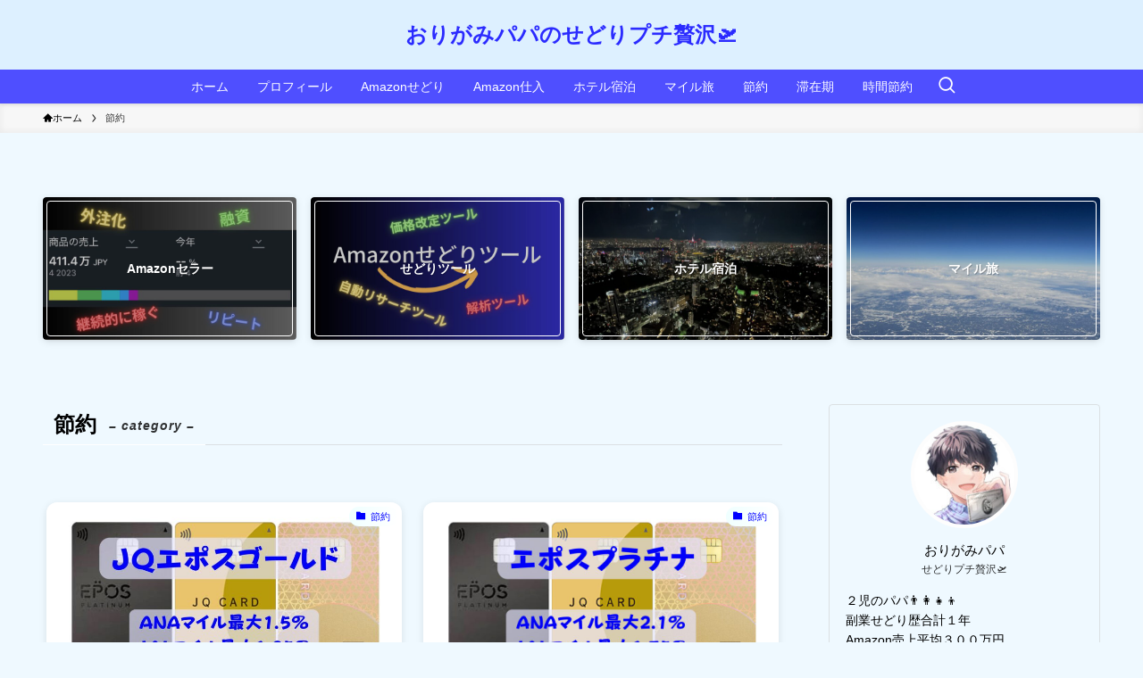

--- FILE ---
content_type: text/html; charset=UTF-8
request_url: https://www.origamipapa-kurekatsu.com/category/%E7%AF%80%E7%B4%84/
body_size: 21827
content:
<!DOCTYPE html>
<html lang="ja" data-loaded="false" data-scrolled="false" data-spmenu="closed">
<head>
<meta charset="utf-8">
<meta name="format-detection" content="telephone=no">
<meta http-equiv="X-UA-Compatible" content="IE=edge">
<meta name="viewport" content="width=device-width, viewport-fit=cover">
<title>節約 &#8211; おりがみパパのせどりプチ贅沢🛫</title>
<meta name='robots' content='max-image-preview:large' />
<link rel='dns-prefetch' href='//static.addtoany.com' />
<link rel='dns-prefetch' href='//www.google.com' />
<link rel='dns-prefetch' href='//www.googletagmanager.com' />
<link rel='dns-prefetch' href='//pagead2.googlesyndication.com' />
<link rel="alternate" type="application/rss+xml" title="おりがみパパのせどりプチ贅沢🛫 &raquo; フィード" href="https://www.origamipapa-kurekatsu.com/feed/" />
<link rel="alternate" type="application/rss+xml" title="おりがみパパのせどりプチ贅沢🛫 &raquo; コメントフィード" href="https://www.origamipapa-kurekatsu.com/comments/feed/" />
<link rel="alternate" type="application/rss+xml" title="おりがみパパのせどりプチ贅沢🛫 &raquo; 節約 カテゴリーのフィード" href="https://www.origamipapa-kurekatsu.com/category/%e7%af%80%e7%b4%84/feed/" />
<style id='wp-img-auto-sizes-contain-inline-css' type='text/css'>
img:is([sizes=auto i],[sizes^="auto," i]){contain-intrinsic-size:3000px 1500px}
/*# sourceURL=wp-img-auto-sizes-contain-inline-css */
</style>
<style id='wp-block-library-inline-css' type='text/css'>
:root{--wp-block-synced-color:#7a00df;--wp-block-synced-color--rgb:122,0,223;--wp-bound-block-color:var(--wp-block-synced-color);--wp-editor-canvas-background:#ddd;--wp-admin-theme-color:#007cba;--wp-admin-theme-color--rgb:0,124,186;--wp-admin-theme-color-darker-10:#006ba1;--wp-admin-theme-color-darker-10--rgb:0,107,160.5;--wp-admin-theme-color-darker-20:#005a87;--wp-admin-theme-color-darker-20--rgb:0,90,135;--wp-admin-border-width-focus:2px}@media (min-resolution:192dpi){:root{--wp-admin-border-width-focus:1.5px}}.wp-element-button{cursor:pointer}:root .has-very-light-gray-background-color{background-color:#eee}:root .has-very-dark-gray-background-color{background-color:#313131}:root .has-very-light-gray-color{color:#eee}:root .has-very-dark-gray-color{color:#313131}:root .has-vivid-green-cyan-to-vivid-cyan-blue-gradient-background{background:linear-gradient(135deg,#00d084,#0693e3)}:root .has-purple-crush-gradient-background{background:linear-gradient(135deg,#34e2e4,#4721fb 50%,#ab1dfe)}:root .has-hazy-dawn-gradient-background{background:linear-gradient(135deg,#faaca8,#dad0ec)}:root .has-subdued-olive-gradient-background{background:linear-gradient(135deg,#fafae1,#67a671)}:root .has-atomic-cream-gradient-background{background:linear-gradient(135deg,#fdd79a,#004a59)}:root .has-nightshade-gradient-background{background:linear-gradient(135deg,#330968,#31cdcf)}:root .has-midnight-gradient-background{background:linear-gradient(135deg,#020381,#2874fc)}:root{--wp--preset--font-size--normal:16px;--wp--preset--font-size--huge:42px}.has-regular-font-size{font-size:1em}.has-larger-font-size{font-size:2.625em}.has-normal-font-size{font-size:var(--wp--preset--font-size--normal)}.has-huge-font-size{font-size:var(--wp--preset--font-size--huge)}.has-text-align-center{text-align:center}.has-text-align-left{text-align:left}.has-text-align-right{text-align:right}.has-fit-text{white-space:nowrap!important}#end-resizable-editor-section{display:none}.aligncenter{clear:both}.items-justified-left{justify-content:flex-start}.items-justified-center{justify-content:center}.items-justified-right{justify-content:flex-end}.items-justified-space-between{justify-content:space-between}.screen-reader-text{border:0;clip-path:inset(50%);height:1px;margin:-1px;overflow:hidden;padding:0;position:absolute;width:1px;word-wrap:normal!important}.screen-reader-text:focus{background-color:#ddd;clip-path:none;color:#444;display:block;font-size:1em;height:auto;left:5px;line-height:normal;padding:15px 23px 14px;text-decoration:none;top:5px;width:auto;z-index:100000}html :where(.has-border-color){border-style:solid}html :where([style*=border-top-color]){border-top-style:solid}html :where([style*=border-right-color]){border-right-style:solid}html :where([style*=border-bottom-color]){border-bottom-style:solid}html :where([style*=border-left-color]){border-left-style:solid}html :where([style*=border-width]){border-style:solid}html :where([style*=border-top-width]){border-top-style:solid}html :where([style*=border-right-width]){border-right-style:solid}html :where([style*=border-bottom-width]){border-bottom-style:solid}html :where([style*=border-left-width]){border-left-style:solid}html :where(img[class*=wp-image-]){height:auto;max-width:100%}:where(figure){margin:0 0 1em}html :where(.is-position-sticky){--wp-admin--admin-bar--position-offset:var(--wp-admin--admin-bar--height,0px)}@media screen and (max-width:600px){html :where(.is-position-sticky){--wp-admin--admin-bar--position-offset:0px}}

/*# sourceURL=wp-block-library-inline-css */
</style><style id='global-styles-inline-css' type='text/css'>
:root{--wp--preset--aspect-ratio--square: 1;--wp--preset--aspect-ratio--4-3: 4/3;--wp--preset--aspect-ratio--3-4: 3/4;--wp--preset--aspect-ratio--3-2: 3/2;--wp--preset--aspect-ratio--2-3: 2/3;--wp--preset--aspect-ratio--16-9: 16/9;--wp--preset--aspect-ratio--9-16: 9/16;--wp--preset--color--black: #000;--wp--preset--color--cyan-bluish-gray: #abb8c3;--wp--preset--color--white: #fff;--wp--preset--color--pale-pink: #f78da7;--wp--preset--color--vivid-red: #cf2e2e;--wp--preset--color--luminous-vivid-orange: #ff6900;--wp--preset--color--luminous-vivid-amber: #fcb900;--wp--preset--color--light-green-cyan: #7bdcb5;--wp--preset--color--vivid-green-cyan: #00d084;--wp--preset--color--pale-cyan-blue: #8ed1fc;--wp--preset--color--vivid-cyan-blue: #0693e3;--wp--preset--color--vivid-purple: #9b51e0;--wp--preset--color--swl-main: var(--color_main);--wp--preset--color--swl-main-thin: var(--color_main_thin);--wp--preset--color--swl-gray: var(--color_gray);--wp--preset--color--swl-deep-01: var(--color_deep01);--wp--preset--color--swl-deep-02: var(--color_deep02);--wp--preset--color--swl-deep-03: var(--color_deep03);--wp--preset--color--swl-deep-04: var(--color_deep04);--wp--preset--color--swl-pale-01: var(--color_pale01);--wp--preset--color--swl-pale-02: var(--color_pale02);--wp--preset--color--swl-pale-03: var(--color_pale03);--wp--preset--color--swl-pale-04: var(--color_pale04);--wp--preset--gradient--vivid-cyan-blue-to-vivid-purple: linear-gradient(135deg,rgb(6,147,227) 0%,rgb(155,81,224) 100%);--wp--preset--gradient--light-green-cyan-to-vivid-green-cyan: linear-gradient(135deg,rgb(122,220,180) 0%,rgb(0,208,130) 100%);--wp--preset--gradient--luminous-vivid-amber-to-luminous-vivid-orange: linear-gradient(135deg,rgb(252,185,0) 0%,rgb(255,105,0) 100%);--wp--preset--gradient--luminous-vivid-orange-to-vivid-red: linear-gradient(135deg,rgb(255,105,0) 0%,rgb(207,46,46) 100%);--wp--preset--gradient--very-light-gray-to-cyan-bluish-gray: linear-gradient(135deg,rgb(238,238,238) 0%,rgb(169,184,195) 100%);--wp--preset--gradient--cool-to-warm-spectrum: linear-gradient(135deg,rgb(74,234,220) 0%,rgb(151,120,209) 20%,rgb(207,42,186) 40%,rgb(238,44,130) 60%,rgb(251,105,98) 80%,rgb(254,248,76) 100%);--wp--preset--gradient--blush-light-purple: linear-gradient(135deg,rgb(255,206,236) 0%,rgb(152,150,240) 100%);--wp--preset--gradient--blush-bordeaux: linear-gradient(135deg,rgb(254,205,165) 0%,rgb(254,45,45) 50%,rgb(107,0,62) 100%);--wp--preset--gradient--luminous-dusk: linear-gradient(135deg,rgb(255,203,112) 0%,rgb(199,81,192) 50%,rgb(65,88,208) 100%);--wp--preset--gradient--pale-ocean: linear-gradient(135deg,rgb(255,245,203) 0%,rgb(182,227,212) 50%,rgb(51,167,181) 100%);--wp--preset--gradient--electric-grass: linear-gradient(135deg,rgb(202,248,128) 0%,rgb(113,206,126) 100%);--wp--preset--gradient--midnight: linear-gradient(135deg,rgb(2,3,129) 0%,rgb(40,116,252) 100%);--wp--preset--font-size--small: 0.9em;--wp--preset--font-size--medium: 1.1em;--wp--preset--font-size--large: 1.25em;--wp--preset--font-size--x-large: 42px;--wp--preset--font-size--xs: 0.75em;--wp--preset--font-size--huge: 1.6em;--wp--preset--spacing--20: 0.44rem;--wp--preset--spacing--30: 0.67rem;--wp--preset--spacing--40: 1rem;--wp--preset--spacing--50: 1.5rem;--wp--preset--spacing--60: 2.25rem;--wp--preset--spacing--70: 3.38rem;--wp--preset--spacing--80: 5.06rem;--wp--preset--shadow--natural: 6px 6px 9px rgba(0, 0, 0, 0.2);--wp--preset--shadow--deep: 12px 12px 50px rgba(0, 0, 0, 0.4);--wp--preset--shadow--sharp: 6px 6px 0px rgba(0, 0, 0, 0.2);--wp--preset--shadow--outlined: 6px 6px 0px -3px rgb(255, 255, 255), 6px 6px rgb(0, 0, 0);--wp--preset--shadow--crisp: 6px 6px 0px rgb(0, 0, 0);}:where(.is-layout-flex){gap: 0.5em;}:where(.is-layout-grid){gap: 0.5em;}body .is-layout-flex{display: flex;}.is-layout-flex{flex-wrap: wrap;align-items: center;}.is-layout-flex > :is(*, div){margin: 0;}body .is-layout-grid{display: grid;}.is-layout-grid > :is(*, div){margin: 0;}:where(.wp-block-columns.is-layout-flex){gap: 2em;}:where(.wp-block-columns.is-layout-grid){gap: 2em;}:where(.wp-block-post-template.is-layout-flex){gap: 1.25em;}:where(.wp-block-post-template.is-layout-grid){gap: 1.25em;}.has-black-color{color: var(--wp--preset--color--black) !important;}.has-cyan-bluish-gray-color{color: var(--wp--preset--color--cyan-bluish-gray) !important;}.has-white-color{color: var(--wp--preset--color--white) !important;}.has-pale-pink-color{color: var(--wp--preset--color--pale-pink) !important;}.has-vivid-red-color{color: var(--wp--preset--color--vivid-red) !important;}.has-luminous-vivid-orange-color{color: var(--wp--preset--color--luminous-vivid-orange) !important;}.has-luminous-vivid-amber-color{color: var(--wp--preset--color--luminous-vivid-amber) !important;}.has-light-green-cyan-color{color: var(--wp--preset--color--light-green-cyan) !important;}.has-vivid-green-cyan-color{color: var(--wp--preset--color--vivid-green-cyan) !important;}.has-pale-cyan-blue-color{color: var(--wp--preset--color--pale-cyan-blue) !important;}.has-vivid-cyan-blue-color{color: var(--wp--preset--color--vivid-cyan-blue) !important;}.has-vivid-purple-color{color: var(--wp--preset--color--vivid-purple) !important;}.has-black-background-color{background-color: var(--wp--preset--color--black) !important;}.has-cyan-bluish-gray-background-color{background-color: var(--wp--preset--color--cyan-bluish-gray) !important;}.has-white-background-color{background-color: var(--wp--preset--color--white) !important;}.has-pale-pink-background-color{background-color: var(--wp--preset--color--pale-pink) !important;}.has-vivid-red-background-color{background-color: var(--wp--preset--color--vivid-red) !important;}.has-luminous-vivid-orange-background-color{background-color: var(--wp--preset--color--luminous-vivid-orange) !important;}.has-luminous-vivid-amber-background-color{background-color: var(--wp--preset--color--luminous-vivid-amber) !important;}.has-light-green-cyan-background-color{background-color: var(--wp--preset--color--light-green-cyan) !important;}.has-vivid-green-cyan-background-color{background-color: var(--wp--preset--color--vivid-green-cyan) !important;}.has-pale-cyan-blue-background-color{background-color: var(--wp--preset--color--pale-cyan-blue) !important;}.has-vivid-cyan-blue-background-color{background-color: var(--wp--preset--color--vivid-cyan-blue) !important;}.has-vivid-purple-background-color{background-color: var(--wp--preset--color--vivid-purple) !important;}.has-black-border-color{border-color: var(--wp--preset--color--black) !important;}.has-cyan-bluish-gray-border-color{border-color: var(--wp--preset--color--cyan-bluish-gray) !important;}.has-white-border-color{border-color: var(--wp--preset--color--white) !important;}.has-pale-pink-border-color{border-color: var(--wp--preset--color--pale-pink) !important;}.has-vivid-red-border-color{border-color: var(--wp--preset--color--vivid-red) !important;}.has-luminous-vivid-orange-border-color{border-color: var(--wp--preset--color--luminous-vivid-orange) !important;}.has-luminous-vivid-amber-border-color{border-color: var(--wp--preset--color--luminous-vivid-amber) !important;}.has-light-green-cyan-border-color{border-color: var(--wp--preset--color--light-green-cyan) !important;}.has-vivid-green-cyan-border-color{border-color: var(--wp--preset--color--vivid-green-cyan) !important;}.has-pale-cyan-blue-border-color{border-color: var(--wp--preset--color--pale-cyan-blue) !important;}.has-vivid-cyan-blue-border-color{border-color: var(--wp--preset--color--vivid-cyan-blue) !important;}.has-vivid-purple-border-color{border-color: var(--wp--preset--color--vivid-purple) !important;}.has-vivid-cyan-blue-to-vivid-purple-gradient-background{background: var(--wp--preset--gradient--vivid-cyan-blue-to-vivid-purple) !important;}.has-light-green-cyan-to-vivid-green-cyan-gradient-background{background: var(--wp--preset--gradient--light-green-cyan-to-vivid-green-cyan) !important;}.has-luminous-vivid-amber-to-luminous-vivid-orange-gradient-background{background: var(--wp--preset--gradient--luminous-vivid-amber-to-luminous-vivid-orange) !important;}.has-luminous-vivid-orange-to-vivid-red-gradient-background{background: var(--wp--preset--gradient--luminous-vivid-orange-to-vivid-red) !important;}.has-very-light-gray-to-cyan-bluish-gray-gradient-background{background: var(--wp--preset--gradient--very-light-gray-to-cyan-bluish-gray) !important;}.has-cool-to-warm-spectrum-gradient-background{background: var(--wp--preset--gradient--cool-to-warm-spectrum) !important;}.has-blush-light-purple-gradient-background{background: var(--wp--preset--gradient--blush-light-purple) !important;}.has-blush-bordeaux-gradient-background{background: var(--wp--preset--gradient--blush-bordeaux) !important;}.has-luminous-dusk-gradient-background{background: var(--wp--preset--gradient--luminous-dusk) !important;}.has-pale-ocean-gradient-background{background: var(--wp--preset--gradient--pale-ocean) !important;}.has-electric-grass-gradient-background{background: var(--wp--preset--gradient--electric-grass) !important;}.has-midnight-gradient-background{background: var(--wp--preset--gradient--midnight) !important;}.has-small-font-size{font-size: var(--wp--preset--font-size--small) !important;}.has-medium-font-size{font-size: var(--wp--preset--font-size--medium) !important;}.has-large-font-size{font-size: var(--wp--preset--font-size--large) !important;}.has-x-large-font-size{font-size: var(--wp--preset--font-size--x-large) !important;}
/*# sourceURL=global-styles-inline-css */
</style>

<link rel='stylesheet' id='swell-icons-css' href='https://www.origamipapa-kurekatsu.com/wp-content/themes/swell/build/css/swell-icons.css?ver=2.7.4.1' type='text/css' media='all' />
<link rel='stylesheet' id='main_style-css' href='https://www.origamipapa-kurekatsu.com/wp-content/themes/swell/build/css/main.css?ver=2.7.4.1' type='text/css' media='all' />
<link rel='stylesheet' id='swell_blocks-css' href='https://www.origamipapa-kurekatsu.com/wp-content/themes/swell/build/css/blocks.css?ver=2.7.4.1' type='text/css' media='all' />
<style id='swell_custom-inline-css' type='text/css'>
:root{--swl-fz--content:3.8vw;--swl-font_family:"Helvetica Neue", Arial, "Hiragino Kaku Gothic ProN", "Hiragino Sans", Meiryo, sans-serif;--swl-font_weight:400;--color_main:#ffffff;--color_text:#000000;--color_link:#0000ff;--color_htag:#8282ff;--color_bg:#eff9ff;--color_gradient1:#87ffff;--color_gradient2:#ffffff;--color_main_thin:rgba(255, 255, 255, 0.05 );--color_main_dark:rgba(191, 191, 191, 1 );--color_list_check:#ffffff;--color_list_num:#ffffff;--color_list_good:#86dd7b;--color_list_triangle:#f4e03a;--color_list_bad:#f36060;--color_faq_q:#d55656;--color_faq_a:#6599b7;--color_icon_good:#3cd250;--color_icon_good_bg:#ecffe9;--color_icon_bad:#4b73eb;--color_icon_bad_bg:#eafaff;--color_icon_info:#f578b4;--color_icon_info_bg:#fff0fa;--color_icon_announce:#ffa537;--color_icon_announce_bg:#fff5f0;--color_icon_pen:#7a7a7a;--color_icon_pen_bg:#f7f7f7;--color_icon_book:#787364;--color_icon_book_bg:#f8f6ef;--color_icon_point:#ffa639;--color_icon_check:#86d67c;--color_icon_batsu:#f36060;--color_icon_hatena:#5295cc;--color_icon_caution:#f7da38;--color_icon_memo:#84878a;--color_deep01:#e44141;--color_deep02:#3d79d5;--color_deep03:#63a84d;--color_deep04:#f09f4d;--color_pale01:#fff2f0;--color_pale02:#f3f8fd;--color_pale03:#f1f9ee;--color_pale04:#fdf9ee;--color_mark_blue:#b7e3ff;--color_mark_green:#bdf9c3;--color_mark_yellow:#fcf69f;--color_mark_orange:#ffddbc;--border01:solid 1px var(--color_main);--border02:double 4px var(--color_main);--border03:dashed 2px var(--color_border);--border04:solid 4px var(--color_gray);--card_posts_thumb_ratio:56.25%;--list_posts_thumb_ratio:56.25%;--big_posts_thumb_ratio:56.25%;--thumb_posts_thumb_ratio:56.25%;--color_header_bg:#ddf0ff;--color_header_text:#2b2bff;--color_footer_bg:#e0ffff;--color_footer_text:#0000ff;--container_size:1200px;--article_size:900px;--logo_size_sp:36px;--logo_size_pc:30px;--logo_size_pcfix:24px;--color_gnav_bg:#4f4fff;}.swl-cell-bg[data-icon="doubleCircle"]{--cell-icon-color:#ffc977}.swl-cell-bg[data-icon="circle"]{--cell-icon-color:#94e29c}.swl-cell-bg[data-icon="triangle"]{--cell-icon-color:#eeda2f}.swl-cell-bg[data-icon="close"]{--cell-icon-color:#ec9191}.swl-cell-bg[data-icon="hatena"]{--cell-icon-color:#93c9da}.swl-cell-bg[data-icon="check"]{--cell-icon-color:#94e29c}.swl-cell-bg[data-icon="line"]{--cell-icon-color:#9b9b9b}.cap_box[data-colset="col1"]{--capbox-color:#f59b5f;--capbox-color--bg:#fff8eb}.cap_box[data-colset="col2"]{--capbox-color:#5fb9f5;--capbox-color--bg:#edf5ff}.cap_box[data-colset="col3"]{--capbox-color:#2fcd90;--capbox-color--bg:#eafaf2}.red_{--the-btn-color:#f74a4a;--the-btn-color2:#ffbc49;--the-solid-shadow: rgba(185, 56, 56, 1 )}.blue_{--the-btn-color:#338df4;--the-btn-color2:#35eaff;--the-solid-shadow: rgba(38, 106, 183, 1 )}.green_{--the-btn-color:#62d847;--the-btn-color2:#7bf7bd;--the-solid-shadow: rgba(74, 162, 53, 1 )}.is-style-btn_normal{--the-btn-radius:80px}.is-style-btn_solid{--the-btn-radius:80px}.is-style-btn_shiny{--the-btn-radius:80px}.is-style-btn_line{--the-btn-radius:80px}.post_content blockquote{padding:1.5em 2em 1.5em 3em}.post_content blockquote::before{content:"";display:block;width:5px;height:calc(100% - 3em);top:1.5em;left:1.5em;border-left:solid 1px rgba(180,180,180,.75);border-right:solid 1px rgba(180,180,180,.75);}.mark_blue{background:-webkit-linear-gradient(transparent 64%,var(--color_mark_blue) 0%);background:linear-gradient(transparent 64%,var(--color_mark_blue) 0%)}.mark_green{background:-webkit-linear-gradient(transparent 64%,var(--color_mark_green) 0%);background:linear-gradient(transparent 64%,var(--color_mark_green) 0%)}.mark_yellow{background:-webkit-linear-gradient(transparent 64%,var(--color_mark_yellow) 0%);background:linear-gradient(transparent 64%,var(--color_mark_yellow) 0%)}.mark_orange{background:-webkit-linear-gradient(transparent 64%,var(--color_mark_orange) 0%);background:linear-gradient(transparent 64%,var(--color_mark_orange) 0%)}[class*="is-style-icon_"]{color:#333;border-width:0}[class*="is-style-big_icon_"]{border-width:2px;border-style:solid}[data-col="gray"] .c-balloon__text{background:#f7f7f7;border-color:#ccc}[data-col="gray"] .c-balloon__before{border-right-color:#f7f7f7}[data-col="green"] .c-balloon__text{background:#d1f8c2;border-color:#9ddd93}[data-col="green"] .c-balloon__before{border-right-color:#d1f8c2}[data-col="blue"] .c-balloon__text{background:#e2f6ff;border-color:#93d2f0}[data-col="blue"] .c-balloon__before{border-right-color:#e2f6ff}[data-col="red"] .c-balloon__text{background:#ffebeb;border-color:#f48789}[data-col="red"] .c-balloon__before{border-right-color:#ffebeb}[data-col="yellow"] .c-balloon__text{background:#f9f7d2;border-color:#fbe593}[data-col="yellow"] .c-balloon__before{border-right-color:#f9f7d2}.-type-list2 .p-postList__body::after,.-type-big .p-postList__body::after{content: "READ MORE »";}.c-postThumb__cat{background-color:#efffff;color:#0000ff;background: repeating-linear-gradient(100deg, #efffff 0, rgba(255, 255, 255, 1 ) 100%)}.post_content h2{background:var(--color_htag);padding:.75em 1em;color:#fff}.post_content h2::before{position:absolute;display:block;pointer-events:none;content:"";top:-4px;left:0;width:100%;height:calc(100% + 4px);box-sizing:content-box;border-top:solid 2px var(--color_htag);border-bottom:solid 2px var(--color_htag)}.post_content h3{border-left:solid 4px var(--color_htag);padding:.25em 0 .25em 16px}.post_content h4::before{content:"\e923";display:inline-block;font-family:"icomoon";margin-right:.5em;color:var(--color_htag)}.post_content h2.is-style-section_ttl{padding-bottom:.75em}.post_content h2.is-style-section_ttl::after{position:absolute;top:auto;bottom:0;left:calc(50% - 1.25em);right:auto;display:block;width:2.5em;height:1px;border-radius:2px;pointer-events:none;background:currentColor;content:"";background:#0000ff}.post_content h2.is-style-section_ttl.has-text-align-left::after{left:0px;right:auto}.post_content h2.is-style-section_ttl.has-text-align-right::after{left:auto;right:0}.l-footer__widgetArea{background:#e0ffff}.l-footer__widgetArea{color:#0000ff}.l-header{box-shadow: 0 1px 4px rgba(0,0,0,.12)}.l-header__menuBtn{order:3}.l-header__customBtn{order:1}.l-header__menuBtn{color:#fff;background-color:#0000ff}.c-gnav a::after{background:var(--color_main)}.p-spHeadMenu .menu-item.-current{border-bottom-color:var(--color_main)}.c-gnav > li:hover > a,.c-gnav > .-current > a{background:#f7f7f7;color: #333}.c-gnav .sub-menu{color:#333;background:#fff}.l-fixHeader::before{opacity:1}#pagetop{border-radius:50%}.c-widget__title.-spmenu{padding:.5em .75em;border-radius:var(--swl-radius--2, 0px);background:var(--color_main);color:#fff;}.c-widget__title.-footer{padding:.5em}.c-widget__title.-footer::before{content:"";bottom:0;left:0;width:40%;z-index:1;background:var(--color_main)}.c-widget__title.-footer::after{content:"";bottom:0;left:0;width:100%;background:var(--color_border)}.c-secTitle{border-left:solid 2px var(--color_main);padding:0em .75em}.p-spMenu{color:#0000ff}.p-spMenu__inner::before{background:#e0ffff;opacity:1}.p-spMenu__overlay{background:#000000;opacity:0.6}[class*="page-numbers"]{color:#fff;background-color:#dedede}a{text-decoration: none}.l-topTitleArea.c-filterLayer::before{background-color:#000;opacity:0.2;content:""}@media screen and (min-width: 960px){:root{}}@media screen and (max-width: 959px){:root{}.l-header__logo{order:2;text-align:center}}@media screen and (min-width: 600px){:root{--swl-fz--content:14px;}}@media screen and (max-width: 599px){:root{}}@media (min-width: 1108px) {.alignwide{left:-100px;width:calc(100% + 200px);}}@media (max-width: 1108px) {.-sidebar-off .swell-block-fullWide__inner.l-container .alignwide{left:0px;width:100%;}}.l-fixHeader .l-fixHeader__gnav{order:0}[data-scrolled=true] .l-fixHeader[data-ready]{opacity:1;-webkit-transform:translateY(0)!important;transform:translateY(0)!important;visibility:visible}.-body-solid .l-fixHeader{box-shadow:0 2px 4px var(--swl-color_shadow)}.l-fixHeader__inner{align-items:stretch;color:var(--color_header_text);display:flex;padding-bottom:0;padding-top:0;position:relative;z-index:1}.l-fixHeader__logo{align-items:center;display:flex;line-height:1;margin-right:24px;order:0;padding:16px 0}.is-style-btn_normal a,.is-style-btn_shiny a{box-shadow:var(--swl-btn_shadow)}.c-shareBtns__btn,.is-style-balloon>.c-tabList .c-tabList__button,.p-snsCta,[class*=page-numbers]{box-shadow:var(--swl-box_shadow)}.p-articleThumb__img,.p-articleThumb__youtube{box-shadow:var(--swl-img_shadow)}.p-pickupBanners__item .c-bannerLink,.p-postList__thumb{box-shadow:0 2px 8px rgba(0,0,0,.1),0 4px 4px -4px rgba(0,0,0,.1)}.p-postList.-w-ranking li:before{background-image:repeating-linear-gradient(-45deg,hsla(0,0%,100%,.1),hsla(0,0%,100%,.1) 6px,transparent 0,transparent 12px);box-shadow:1px 1px 4px rgba(0,0,0,.2)}:root{--swl-radius--2:2px;--swl-radius--4:4px;--swl-radius--8:8px}.c-categoryList__link,.c-tagList__link,.tag-cloud-link{border-radius:16px;padding:6px 10px}.-related .p-postList__thumb,.is-style-bg_gray,.is-style-bg_main,.is-style-bg_main_thin,.is-style-bg_stripe,.is-style-border_dg,.is-style-border_dm,.is-style-border_sg,.is-style-border_sm,.is-style-dent_box,.is-style-note_box,.is-style-stitch,[class*=is-style-big_icon_],input[type=number],input[type=text],textarea{border-radius:4px}.-ps-style-img .p-postList__link,.-type-thumb .p-postList__link,.p-postList__thumb{border-radius:12px;overflow:hidden;z-index:0}.c-widget .-type-list.-w-ranking .p-postList__item:before{border-radius:16px;left:2px;top:2px}.c-widget .-type-card.-w-ranking .p-postList__item:before{border-radius:0 0 4px 4px}.c-postThumb__cat{border-radius:16px;margin:.5em;padding:0 8px}.cap_box_ttl{border-radius:2px 2px 0 0}.cap_box_content{border-radius:0 0 2px 2px}.cap_box.is-style-small_ttl .cap_box_content{border-radius:0 2px 2px 2px}.cap_box.is-style-inner .cap_box_content,.cap_box.is-style-onborder_ttl2 .cap_box_content,.cap_box.is-style-onborder_ttl2 .cap_box_ttl,.cap_box.is-style-onborder_ttl .cap_box_content,.cap_box.is-style-shadow{border-radius:2px}.is-style-more_btn a,.p-postList__body:after,.submit{border-radius:40px}@media (min-width:960px){#sidebar .-type-list .p-postList__thumb{border-radius:8px}}@media not all and (min-width:960px){.-ps-style-img .p-postList__link,.-type-thumb .p-postList__link,.p-postList__thumb{border-radius:8px}}@media (min-width:960px){.-parallel .l-header__inner{display:flex;flex-wrap:wrap;max-width:100%;padding-left:0;padding-right:0}.-parallel .l-header__logo{text-align:center;width:100%}.-parallel .l-header__logo .c-catchphrase{font-size:12px;line-height:1;margin-top:16px}.-parallel .l-header__gnav{width:100%}.-parallel .l-header__gnav .c-gnav{justify-content:center}.-parallel .l-header__gnav .c-gnav>li>a{padding:16px}.-parallel .c-headLogo.-txt,.-parallel .w-header{justify-content:center}.-parallel .w-header{margin-bottom:8px;margin-top:8px}.-parallel-bottom .l-header__inner{padding-top:8px}.-parallel-bottom .l-header__logo{order:1;padding:16px 0}.-parallel-bottom .w-header{order:2}.-parallel-bottom .l-header__gnav{order:3}.-parallel-top .l-header__inner{padding-bottom:8px}.-parallel-top .l-header__gnav{order:1}.-parallel-top .l-header__logo{order:2;padding:16px 0}.-parallel-top .w-header{order:3}.l-header.-parallel .w-header{width:100%}.l-fixHeader.-parallel .l-fixHeader__gnav{margin-left:auto}}.l-header__spNav{background-color:var(--color_gnav_bg)}.p-spHeadMenu a{color:#fff}.p-spHeadMenu .menu-item.-current{border-bottom-color:#fff}@media (min-width:960px){.-parallel .l-header__gnav{background-color:var(--color_gnav_bg);color:#fff}.-parallel .l-header__gnav .c-gnav>li>a{padding-bottom:12px;padding-top:12px}.-parallel .l-header__gnav .c-gnav>li>a:after{background-color:#fff}.-parallel-top .l-header__gnav{margin-bottom:8px}.-parallel-bottom .l-header__gnav{margin-top:8px}}.c-gnav .sub-menu a:before,.c-listMenu a:before{-webkit-font-smoothing:antialiased;-moz-osx-font-smoothing:grayscale;font-family:icomoon!important;font-style:normal;font-variant:normal;font-weight:400;line-height:1;text-transform:none}.c-submenuToggleBtn{display:none}.c-listMenu a{padding:.75em 1em .75em 1.5em;transition:padding .25s}.c-listMenu a:hover{padding-left:1.75em;padding-right:.75em}.c-gnav .sub-menu a:before,.c-listMenu a:before{color:inherit;content:"\e921";display:inline-block;left:2px;position:absolute;top:50%;-webkit-transform:translateY(-50%);transform:translateY(-50%);vertical-align:middle}.widget_categories>ul>.cat-item>a,.wp-block-categories-list>li>a{padding-left:1.75em}.c-listMenu .children,.c-listMenu .sub-menu{margin:0}.c-listMenu .children a,.c-listMenu .sub-menu a{font-size:.9em;padding-left:2.5em}.c-listMenu .children a:before,.c-listMenu .sub-menu a:before{left:1em}.c-listMenu .children a:hover,.c-listMenu .sub-menu a:hover{padding-left:2.75em}.c-listMenu .children ul a,.c-listMenu .sub-menu ul a{padding-left:3.25em}.c-listMenu .children ul a:before,.c-listMenu .sub-menu ul a:before{left:1.75em}.c-listMenu .children ul a:hover,.c-listMenu .sub-menu ul a:hover{padding-left:3.5em}.c-gnav li:hover>.sub-menu{opacity:1;visibility:visible}.c-gnav .sub-menu:before{background:inherit;content:"";height:100%;left:0;position:absolute;top:0;width:100%;z-index:0}.c-gnav .sub-menu .sub-menu{left:100%;top:0;z-index:-1}.c-gnav .sub-menu a{padding-left:2em}.c-gnav .sub-menu a:before{left:.5em}.c-gnav .sub-menu a:hover .ttl{left:4px}:root{--color_content_bg:var(--color_bg);}.c-widget__title.-side{padding:.5em}.c-widget__title.-side::before{content:"";bottom:0;left:0;width:40%;z-index:1;background:var(--color_main)}.c-widget__title.-side::after{content:"";bottom:0;left:0;width:100%;background:var(--color_border)}@media screen and (min-width: 960px){:root{}}@media screen and (max-width: 959px){:root{}}@media screen and (min-width: 600px){:root{}}@media screen and (max-width: 599px){:root{}}.swell-block-fullWide__inner.l-container{--swl-fw_inner_pad:var(--swl-pad_container,0px)}@media (min-width:960px){.-sidebar-on .l-content .alignfull,.-sidebar-on .l-content .alignwide{left:-16px;width:calc(100% + 32px)}.swell-block-fullWide__inner.l-article{--swl-fw_inner_pad:var(--swl-pad_post_content,0px)}.-sidebar-on .swell-block-fullWide__inner .alignwide{left:0;width:100%}.-sidebar-on .swell-block-fullWide__inner .alignfull{left:calc(0px - var(--swl-fw_inner_pad, 0))!important;margin-left:0!important;margin-right:0!important;width:calc(100% + var(--swl-fw_inner_pad, 0)*2)!important}}.p-pickupBanners{margin-bottom:4em;position:relative;width:100%}.p-pickupBanners .sub-menu{display:none}.p-pickupBanners__list{display:flex;flex-wrap:wrap;justify-content:center;margin:0 -4px}.p-pickupBanners__item{padding:4px;width:50%}@media (min-width:600px){.p-pickupBanners__list{margin:0 -8px}.p-pickupBanners__item{padding:8px}}@media (min-width:960px){.-pc-fix_col4 .p-pickupBanners__item{width:25%}.-pc-fix_col3 .p-pickupBanners__item{width:33.33333%}.-pc-flex .p-pickupBanners__item{flex:1}}@media not all and (min-width:960px){.-sp-fix_col1 .p-pickupBanners__item{width:100%}}.-index-off .p-toc,.swell-toc-placeholder:empty{display:none}.p-toc.-modal{height:100%;margin:0;overflow-y:auto;padding:0}#main_content .p-toc{border-radius:var(--swl-radius--2,0);margin:4em auto;max-width:800px}#sidebar .p-toc{margin-top:-.5em}.p-toc .__pn:before{content:none!important;counter-increment:none}.p-toc .__prev{margin:0 0 1em}.p-toc .__next{margin:1em 0 0}.p-toc.is-omitted:not([data-omit=ct]) [data-level="2"] .p-toc__childList{display:none}.p-toc.is-omitted:not([data-omit=nest]){position:relative}.p-toc.is-omitted:not([data-omit=nest]):before{background:linear-gradient(hsla(0,0%,100%,0),var(--color_bg));bottom:5em;content:"";height:4em;left:0;opacity:.75;pointer-events:none;position:absolute;width:100%;z-index:1}.p-toc.is-omitted:not([data-omit=nest]):after{background:var(--color_bg);bottom:0;content:"";height:5em;left:0;opacity:.75;position:absolute;width:100%;z-index:1}.p-toc.is-omitted:not([data-omit=nest]) .__next,.p-toc.is-omitted:not([data-omit=nest]) [data-omit="1"]{display:none}.p-toc .p-toc__expandBtn{background-color:#f7f7f7;border:rgba(0,0,0,.2);border-radius:5em;box-shadow:0 0 0 1px #bbb;color:#333;display:block;font-size:14px;line-height:1.5;margin:.75em auto 0;min-width:6em;padding:.5em 1em;position:relative;transition:box-shadow .25s;z-index:2}.p-toc[data-omit=nest] .p-toc__expandBtn{display:inline-block;font-size:13px;margin:0 0 0 1.25em;padding:.5em .75em}.p-toc:not([data-omit=nest]) .p-toc__expandBtn:after,.p-toc:not([data-omit=nest]) .p-toc__expandBtn:before{border-top-color:inherit;border-top-style:dotted;border-top-width:3px;content:"";display:block;height:1px;position:absolute;top:calc(50% - 1px);transition:border-color .25s;width:100%;width:22px}.p-toc:not([data-omit=nest]) .p-toc__expandBtn:before{right:calc(100% + 1em)}.p-toc:not([data-omit=nest]) .p-toc__expandBtn:after{left:calc(100% + 1em)}.p-toc.is-expanded .p-toc__expandBtn{border-color:transparent}.p-toc__ttl{display:block;font-size:1.2em;line-height:1;position:relative;text-align:center}.p-toc__ttl:before{content:"\e918";display:inline-block;font-family:icomoon;margin-right:.5em;padding-bottom:2px;vertical-align:middle}#index_modal .p-toc__ttl{margin-bottom:.5em}.p-toc__list li{line-height:1.6}.p-toc__list>li+li{margin-top:.5em}.p-toc__list .p-toc__childList{padding-left:.5em}.p-toc__list [data-level="3"]{font-size:.9em}.p-toc__list .mininote{display:none}.post_content .p-toc__list{padding-left:0}#sidebar .p-toc__list{margin-bottom:0}#sidebar .p-toc__list .p-toc__childList{padding-left:0}.p-toc__link{color:inherit;font-size:inherit;text-decoration:none}.p-toc__link:hover{opacity:.8}.p-toc.-double{background:var(--color_gray);background:linear-gradient(-45deg,transparent 25%,var(--color_gray) 25%,var(--color_gray) 50%,transparent 50%,transparent 75%,var(--color_gray) 75%,var(--color_gray));background-clip:padding-box;background-size:4px 4px;border-bottom:4px double var(--color_border);border-top:4px double var(--color_border);padding:1.5em 1em 1em}.p-toc.-double .p-toc__ttl{margin-bottom:.75em}@media (min-width:960px){#main_content .p-toc{width:92%}}@media (hover:hover){.p-toc .p-toc__expandBtn:hover{border-color:transparent;box-shadow:0 0 0 2px currentColor}}@media (min-width:600px){.p-toc.-double{padding:2em}}
/*# sourceURL=swell_custom-inline-css */
</style>
<link rel='stylesheet' id='swell-parts/footer-css' href='https://www.origamipapa-kurekatsu.com/wp-content/themes/swell/build/css/modules/parts/footer.css?ver=2.7.4.1' type='text/css' media='all' />
<link rel='stylesheet' id='swell-page/term-css' href='https://www.origamipapa-kurekatsu.com/wp-content/themes/swell/build/css/modules/page/term.css?ver=2.7.4.1' type='text/css' media='all' />
<style id='classic-theme-styles-inline-css' type='text/css'>
/*! This file is auto-generated */
.wp-block-button__link{color:#fff;background-color:#32373c;border-radius:9999px;box-shadow:none;text-decoration:none;padding:calc(.667em + 2px) calc(1.333em + 2px);font-size:1.125em}.wp-block-file__button{background:#32373c;color:#fff;text-decoration:none}
/*# sourceURL=/wp-includes/css/classic-themes.min.css */
</style>
<link rel='stylesheet' id='contact-form-7-css' href='https://www.origamipapa-kurekatsu.com/wp-content/plugins/contact-form-7/includes/css/styles.css?ver=6.1.4' type='text/css' media='all' />
<link rel='stylesheet' id='copy-the-code-css' href='https://www.origamipapa-kurekatsu.com/wp-content/plugins/copy-the-code/assets/css/copy-the-code.css?ver=2.6.2' type='text/css' media='all' />
<link rel='stylesheet' id='ppress-frontend-css' href='https://www.origamipapa-kurekatsu.com/wp-content/plugins/wp-user-avatar/assets/css/frontend.min.css?ver=4.9.0' type='text/css' media='all' />
<link rel='stylesheet' id='ppress-flatpickr-css' href='https://www.origamipapa-kurekatsu.com/wp-content/plugins/wp-user-avatar/assets/flatpickr/flatpickr.min.css?ver=4.9.0' type='text/css' media='all' />
<link rel='stylesheet' id='ppress-select2-css' href='https://www.origamipapa-kurekatsu.com/wp-content/plugins/wp-user-avatar/assets/select2/select2.min.css?ver=6.9' type='text/css' media='all' />
<link rel='stylesheet' id='child_style-css' href='https://www.origamipapa-kurekatsu.com/wp-content/themes/swell_child/style.css?ver=2023031154203' type='text/css' media='all' />
<link rel='stylesheet' id='addtoany-css' href='https://www.origamipapa-kurekatsu.com/wp-content/plugins/add-to-any/addtoany.min.css?ver=1.16' type='text/css' media='all' />
<script type="text/javascript" id="addtoany-core-js-before">
/* <![CDATA[ */
window.a2a_config=window.a2a_config||{};a2a_config.callbacks=[];a2a_config.overlays=[];a2a_config.templates={};a2a_localize = {
	Share: "共有",
	Save: "ブックマーク",
	Subscribe: "購読",
	Email: "メール",
	Bookmark: "ブックマーク",
	ShowAll: "すべて表示する",
	ShowLess: "小さく表示する",
	FindServices: "サービスを探す",
	FindAnyServiceToAddTo: "追加するサービスを今すぐ探す",
	PoweredBy: "Powered by",
	ShareViaEmail: "メールでシェアする",
	SubscribeViaEmail: "メールで購読する",
	BookmarkInYourBrowser: "ブラウザにブックマーク",
	BookmarkInstructions: "このページをブックマークするには、 Ctrl+D または \u2318+D を押下。",
	AddToYourFavorites: "お気に入りに追加",
	SendFromWebOrProgram: "任意のメールアドレスまたはメールプログラムから送信",
	EmailProgram: "メールプログラム",
	More: "詳細&#8230;",
	ThanksForSharing: "共有ありがとうございます !",
	ThanksForFollowing: "フォローありがとうございます !"
};


//# sourceURL=addtoany-core-js-before
/* ]]> */
</script>
<script type="text/javascript" defer src="https://static.addtoany.com/menu/page.js" id="addtoany-core-js"></script>
<script type="text/javascript" src="https://www.origamipapa-kurekatsu.com/wp-includes/js/jquery/jquery.min.js?ver=3.7.1" id="jquery-core-js"></script>
<script type="text/javascript" defer src="https://www.origamipapa-kurekatsu.com/wp-content/plugins/add-to-any/addtoany.min.js?ver=1.1" id="addtoany-jquery-js"></script>
<script type="text/javascript" src="https://www.origamipapa-kurekatsu.com/wp-content/plugins/wp-user-avatar/assets/flatpickr/flatpickr.min.js?ver=4.9.0" id="ppress-flatpickr-js"></script>
<script type="text/javascript" src="https://www.origamipapa-kurekatsu.com/wp-content/plugins/wp-user-avatar/assets/select2/select2.min.js?ver=4.9.0" id="ppress-select2-js"></script>

<!-- Site Kit によって追加された Google タグ（gtag.js）スニペット -->
<!-- Google アナリティクス スニペット (Site Kit が追加) -->
<script type="text/javascript" src="https://www.googletagmanager.com/gtag/js?id=G-QP48QZKC3H" id="google_gtagjs-js" async></script>
<script type="text/javascript" id="google_gtagjs-js-after">
/* <![CDATA[ */
window.dataLayer = window.dataLayer || [];function gtag(){dataLayer.push(arguments);}
gtag("set","linker",{"domains":["www.origamipapa-kurekatsu.com"]});
gtag("js", new Date());
gtag("set", "developer_id.dZTNiMT", true);
gtag("config", "G-QP48QZKC3H");
//# sourceURL=google_gtagjs-js-after
/* ]]> */
</script>

<noscript><link href="https://www.origamipapa-kurekatsu.com/wp-content/themes/swell/build/css/noscript.css" rel="stylesheet"></noscript>
<link rel="https://api.w.org/" href="https://www.origamipapa-kurekatsu.com/wp-json/" /><link rel="alternate" title="JSON" type="application/json" href="https://www.origamipapa-kurekatsu.com/wp-json/wp/v2/categories/31" /><meta name="generator" content="Site Kit by Google 1.171.0" />
<!-- Site Kit が追加した Google AdSense メタタグ -->
<meta name="google-adsense-platform-account" content="ca-host-pub-2644536267352236">
<meta name="google-adsense-platform-domain" content="sitekit.withgoogle.com">
<!-- Site Kit が追加した End Google AdSense メタタグ -->

<!-- Google AdSense スニペット (Site Kit が追加) -->
<script type="text/javascript" async="async" src="https://pagead2.googlesyndication.com/pagead/js/adsbygoogle.js?client=ca-pub-9364648367404679&amp;host=ca-host-pub-2644536267352236" crossorigin="anonymous"></script>

<!-- (ここまで) Google AdSense スニペット (Site Kit が追加) -->
<link rel="icon" href="https://www.origamipapa-kurekatsu.com/wp-content/uploads/2023/03/cropped-c814a1a862c4fae8a5a0cadb68f94ade-32x32.jpg" sizes="32x32" />
<link rel="icon" href="https://www.origamipapa-kurekatsu.com/wp-content/uploads/2023/03/cropped-c814a1a862c4fae8a5a0cadb68f94ade-192x192.jpg" sizes="192x192" />
<link rel="apple-touch-icon" href="https://www.origamipapa-kurekatsu.com/wp-content/uploads/2023/03/cropped-c814a1a862c4fae8a5a0cadb68f94ade-180x180.jpg" />
<meta name="msapplication-TileImage" content="https://www.origamipapa-kurekatsu.com/wp-content/uploads/2023/03/cropped-c814a1a862c4fae8a5a0cadb68f94ade-270x270.jpg" />
<link rel="alternate" type="application/rss+xml" title="RSS" href="https://www.origamipapa-kurekatsu.com/rsslatest.xml" />		<style type="text/css" id="wp-custom-css">
			.addtoany_share_save_container {
display: none !important;
}		</style>
		
<link rel="stylesheet" href="https://www.origamipapa-kurekatsu.com/wp-content/themes/swell/build/css/print.css" media="print" >
</head>
<body>
<div id="body_wrap" class="archive category category-31 wp-theme-swell wp-child-theme-swell_child -body-solid -index-off -sidebar-on -frame-off id_31" >
<div id="sp_menu" class="p-spMenu -right">
	<div class="p-spMenu__inner">
		<div class="p-spMenu__closeBtn">
			<button class="c-iconBtn -menuBtn c-plainBtn" data-onclick="toggleMenu" aria-label="メニューを閉じる">
				<i class="c-iconBtn__icon icon-close-thin"></i>
			</button>
		</div>
		<div class="p-spMenu__body">
			<div class="c-widget__title -spmenu">
				MENU			</div>
			<div class="p-spMenu__nav">
				<ul class="c-spnav c-listMenu"><li class="menu-item menu-item-type-custom menu-item-object-custom menu-item-home menu-item-856"><a href="https://www.origamipapa-kurekatsu.com">ホーム</a></li>
<li class="menu-item menu-item-type-post_type menu-item-object-post menu-item-2361"><a href="https://www.origamipapa-kurekatsu.com/origamipapa_profile/">プロフィール</a></li>
<li class="menu-item menu-item-type-taxonomy menu-item-object-category menu-item-has-children menu-item-1803"><a href="https://www.origamipapa-kurekatsu.com/category/amazon%e3%82%bb%e3%83%a9%e3%83%bc/">Amazonせどり</a>
<ul class="sub-menu">
	<li class="menu-item menu-item-type-taxonomy menu-item-object-category menu-item-1874"><a href="https://www.origamipapa-kurekatsu.com/category/amazon%e3%82%bb%e3%83%a9%e3%83%bc/">Amazonセラー</a></li>
	<li class="menu-item menu-item-type-taxonomy menu-item-object-category menu-item-1810"><a href="https://www.origamipapa-kurekatsu.com/category/%e3%81%9b%e3%81%a9%e3%82%8a%e3%83%84%e3%83%bc%e3%83%ab/">せどりツール</a></li>
	<li class="menu-item menu-item-type-taxonomy menu-item-object-category menu-item-2234"><a href="https://www.origamipapa-kurekatsu.com/category/%e8%9e%8d%e8%b3%87/">融資・事業相談</a></li>
</ul>
</li>
<li class="menu-item menu-item-type-taxonomy menu-item-object-category menu-item-has-children menu-item-1875"><a href="https://www.origamipapa-kurekatsu.com/category/amazon%e4%bb%95%e5%85%a5/">Amazon仕入</a>
<ul class="sub-menu">
	<li class="menu-item menu-item-type-taxonomy menu-item-object-category menu-item-1812"><a href="https://www.origamipapa-kurekatsu.com/category/%e6%a5%bd%e5%a4%a9%e5%b8%82%e5%a0%b4/">楽天市場</a></li>
	<li class="menu-item menu-item-type-taxonomy menu-item-object-category menu-item-1811"><a href="https://www.origamipapa-kurekatsu.com/category/yahoo%e3%82%b7%e3%83%a7%e3%83%83%e3%83%94%e3%83%b3%e3%82%b0/">Yahoo!ショッピング</a></li>
</ul>
</li>
<li class="menu-item menu-item-type-taxonomy menu-item-object-category menu-item-has-children menu-item-1800"><a href="https://www.origamipapa-kurekatsu.com/category/%e3%83%9b%e3%83%86%e3%83%ab%e5%ae%bf%e6%b3%8a/">ホテル宿泊</a>
<ul class="sub-menu">
	<li class="menu-item menu-item-type-taxonomy menu-item-object-category menu-item-1894"><a href="https://www.origamipapa-kurekatsu.com/category/hilton/">Hilton AMEX PREMIUM</a></li>
	<li class="menu-item menu-item-type-taxonomy menu-item-object-category menu-item-1901"><a href="https://www.origamipapa-kurekatsu.com/category/marriot/">Marriot AMEX PREMIUM</a></li>
</ul>
</li>
<li class="menu-item menu-item-type-taxonomy menu-item-object-category menu-item-has-children menu-item-1799"><a href="https://www.origamipapa-kurekatsu.com/category/%e3%83%9e%e3%82%a4%e3%83%ab%e6%97%85/">マイル旅</a>
<ul class="sub-menu">
	<li class="menu-item menu-item-type-taxonomy menu-item-object-category menu-item-1895"><a href="https://www.origamipapa-kurekatsu.com/category/marriot/">Marriot AMEX PREMIUM</a></li>
	<li class="menu-item menu-item-type-taxonomy menu-item-object-category menu-item-1896"><a href="https://www.origamipapa-kurekatsu.com/category/ana-amex/">ANA AMEX</a></li>
	<li class="menu-item menu-item-type-taxonomy menu-item-object-category menu-item-1900"><a href="https://www.origamipapa-kurekatsu.com/category/epos/">JQ EPOS GOLD</a></li>
	<li class="menu-item menu-item-type-taxonomy menu-item-object-category menu-item-2901"><a href="https://www.origamipapa-kurekatsu.com/category/epos%e3%83%97%e3%83%a9%e3%83%81%e3%83%8a/">EPOSプラチナ</a></li>
	<li class="menu-item menu-item-type-taxonomy menu-item-object-category menu-item-1899"><a href="https://www.origamipapa-kurekatsu.com/category/diners/">ANAダイナース</a></li>
</ul>
</li>
<li class="menu-item menu-item-type-taxonomy menu-item-object-category current-menu-item menu-item-has-children menu-item-2329"><a href="https://www.origamipapa-kurekatsu.com/category/%e7%af%80%e7%b4%84/" aria-current="page">節約</a>
<ul class="sub-menu">
	<li class="menu-item menu-item-type-taxonomy menu-item-object-category menu-item-2902"><a href="https://www.origamipapa-kurekatsu.com/category/epos%e3%83%97%e3%83%a9%e3%83%81%e3%83%8a/">EPOSプラチナ</a></li>
	<li class="menu-item menu-item-type-taxonomy menu-item-object-category menu-item-2330"><a href="https://www.origamipapa-kurekatsu.com/category/epos/">JQ EPOS GOLD</a></li>
	<li class="menu-item menu-item-type-taxonomy menu-item-object-category menu-item-2332"><a href="https://www.origamipapa-kurekatsu.com/category/%e3%82%b8%e3%83%a3%e3%83%83%e3%82%af%e3%82%b9%e3%82%ab%e3%83%bc%e3%83%89%e3%83%97%e3%83%a9%e3%83%81%e3%83%8a/">ジャックスカードプラチナ</a></li>
</ul>
</li>
<li class="menu-item menu-item-type-taxonomy menu-item-object-category menu-item-2016"><a href="https://www.origamipapa-kurekatsu.com/category/%e6%bb%9e%e5%9c%a8%e6%9c%9f/">滞在期</a></li>
<li class="menu-item menu-item-type-taxonomy menu-item-object-category menu-item-has-children menu-item-1801"><a href="https://www.origamipapa-kurekatsu.com/category/%e6%99%82%e9%96%93%e7%af%80%e7%b4%84/">時間節約</a>
<ul class="sub-menu">
	<li class="menu-item menu-item-type-taxonomy menu-item-object-category menu-item-1819"><a href="https://www.origamipapa-kurekatsu.com/category/%e5%ae%85%e9%a3%9f%e3%82%b5%e3%83%bc%e3%83%93%e3%82%b9/">宅食サービス</a></li>
</ul>
</li>
</ul>			</div>
					</div>
	</div>
	<div class="p-spMenu__overlay c-overlay" data-onclick="toggleMenu"></div>
</div>
<header id="header" class="l-header -parallel -parallel-bottom" data-spfix="1">
		<div class="l-header__inner l-container">
		<div class="l-header__logo">
			<div class="c-headLogo -txt"><a href="https://www.origamipapa-kurekatsu.com/" title="おりがみパパのせどりプチ贅沢🛫" class="c-headLogo__link" rel="home">おりがみパパのせどりプチ贅沢🛫</a></div>					</div>
		<nav id="gnav" class="l-header__gnav c-gnavWrap">
					<ul class="c-gnav">
			<li class="menu-item menu-item-type-custom menu-item-object-custom menu-item-home menu-item-856"><a href="https://www.origamipapa-kurekatsu.com"><span class="ttl">ホーム</span></a></li>
<li class="menu-item menu-item-type-post_type menu-item-object-post menu-item-2361"><a href="https://www.origamipapa-kurekatsu.com/origamipapa_profile/"><span class="ttl">プロフィール</span></a></li>
<li class="menu-item menu-item-type-taxonomy menu-item-object-category menu-item-has-children menu-item-1803"><a href="https://www.origamipapa-kurekatsu.com/category/amazon%e3%82%bb%e3%83%a9%e3%83%bc/"><span class="ttl">Amazonせどり</span></a>
<ul class="sub-menu">
	<li class="menu-item menu-item-type-taxonomy menu-item-object-category menu-item-1874"><a href="https://www.origamipapa-kurekatsu.com/category/amazon%e3%82%bb%e3%83%a9%e3%83%bc/"><span class="ttl">Amazonセラー</span></a></li>
	<li class="menu-item menu-item-type-taxonomy menu-item-object-category menu-item-1810"><a href="https://www.origamipapa-kurekatsu.com/category/%e3%81%9b%e3%81%a9%e3%82%8a%e3%83%84%e3%83%bc%e3%83%ab/"><span class="ttl">せどりツール</span></a></li>
	<li class="menu-item menu-item-type-taxonomy menu-item-object-category menu-item-2234"><a href="https://www.origamipapa-kurekatsu.com/category/%e8%9e%8d%e8%b3%87/"><span class="ttl">融資・事業相談</span></a></li>
</ul>
</li>
<li class="menu-item menu-item-type-taxonomy menu-item-object-category menu-item-has-children menu-item-1875"><a href="https://www.origamipapa-kurekatsu.com/category/amazon%e4%bb%95%e5%85%a5/"><span class="ttl">Amazon仕入</span></a>
<ul class="sub-menu">
	<li class="menu-item menu-item-type-taxonomy menu-item-object-category menu-item-1812"><a href="https://www.origamipapa-kurekatsu.com/category/%e6%a5%bd%e5%a4%a9%e5%b8%82%e5%a0%b4/"><span class="ttl">楽天市場</span></a></li>
	<li class="menu-item menu-item-type-taxonomy menu-item-object-category menu-item-1811"><a href="https://www.origamipapa-kurekatsu.com/category/yahoo%e3%82%b7%e3%83%a7%e3%83%83%e3%83%94%e3%83%b3%e3%82%b0/"><span class="ttl">Yahoo!ショッピング</span></a></li>
</ul>
</li>
<li class="menu-item menu-item-type-taxonomy menu-item-object-category menu-item-has-children menu-item-1800"><a href="https://www.origamipapa-kurekatsu.com/category/%e3%83%9b%e3%83%86%e3%83%ab%e5%ae%bf%e6%b3%8a/"><span class="ttl">ホテル宿泊</span></a>
<ul class="sub-menu">
	<li class="menu-item menu-item-type-taxonomy menu-item-object-category menu-item-1894"><a href="https://www.origamipapa-kurekatsu.com/category/hilton/"><span class="ttl">Hilton AMEX PREMIUM</span></a></li>
	<li class="menu-item menu-item-type-taxonomy menu-item-object-category menu-item-1901"><a href="https://www.origamipapa-kurekatsu.com/category/marriot/"><span class="ttl">Marriot AMEX PREMIUM</span></a></li>
</ul>
</li>
<li class="menu-item menu-item-type-taxonomy menu-item-object-category menu-item-has-children menu-item-1799"><a href="https://www.origamipapa-kurekatsu.com/category/%e3%83%9e%e3%82%a4%e3%83%ab%e6%97%85/"><span class="ttl">マイル旅</span></a>
<ul class="sub-menu">
	<li class="menu-item menu-item-type-taxonomy menu-item-object-category menu-item-1895"><a href="https://www.origamipapa-kurekatsu.com/category/marriot/"><span class="ttl">Marriot AMEX PREMIUM</span></a></li>
	<li class="menu-item menu-item-type-taxonomy menu-item-object-category menu-item-1896"><a href="https://www.origamipapa-kurekatsu.com/category/ana-amex/"><span class="ttl">ANA AMEX</span></a></li>
	<li class="menu-item menu-item-type-taxonomy menu-item-object-category menu-item-1900"><a href="https://www.origamipapa-kurekatsu.com/category/epos/"><span class="ttl">JQ EPOS GOLD</span></a></li>
	<li class="menu-item menu-item-type-taxonomy menu-item-object-category menu-item-2901"><a href="https://www.origamipapa-kurekatsu.com/category/epos%e3%83%97%e3%83%a9%e3%83%81%e3%83%8a/"><span class="ttl">EPOSプラチナ</span></a></li>
	<li class="menu-item menu-item-type-taxonomy menu-item-object-category menu-item-1899"><a href="https://www.origamipapa-kurekatsu.com/category/diners/"><span class="ttl">ANAダイナース</span></a></li>
</ul>
</li>
<li class="menu-item menu-item-type-taxonomy menu-item-object-category current-menu-item menu-item-has-children menu-item-2329"><a href="https://www.origamipapa-kurekatsu.com/category/%e7%af%80%e7%b4%84/" aria-current="page"><span class="ttl">節約</span></a>
<ul class="sub-menu">
	<li class="menu-item menu-item-type-taxonomy menu-item-object-category menu-item-2902"><a href="https://www.origamipapa-kurekatsu.com/category/epos%e3%83%97%e3%83%a9%e3%83%81%e3%83%8a/"><span class="ttl">EPOSプラチナ</span></a></li>
	<li class="menu-item menu-item-type-taxonomy menu-item-object-category menu-item-2330"><a href="https://www.origamipapa-kurekatsu.com/category/epos/"><span class="ttl">JQ EPOS GOLD</span></a></li>
	<li class="menu-item menu-item-type-taxonomy menu-item-object-category menu-item-2332"><a href="https://www.origamipapa-kurekatsu.com/category/%e3%82%b8%e3%83%a3%e3%83%83%e3%82%af%e3%82%b9%e3%82%ab%e3%83%bc%e3%83%89%e3%83%97%e3%83%a9%e3%83%81%e3%83%8a/"><span class="ttl">ジャックスカードプラチナ</span></a></li>
</ul>
</li>
<li class="menu-item menu-item-type-taxonomy menu-item-object-category menu-item-2016"><a href="https://www.origamipapa-kurekatsu.com/category/%e6%bb%9e%e5%9c%a8%e6%9c%9f/"><span class="ttl">滞在期</span></a></li>
<li class="menu-item menu-item-type-taxonomy menu-item-object-category menu-item-has-children menu-item-1801"><a href="https://www.origamipapa-kurekatsu.com/category/%e6%99%82%e9%96%93%e7%af%80%e7%b4%84/"><span class="ttl">時間節約</span></a>
<ul class="sub-menu">
	<li class="menu-item menu-item-type-taxonomy menu-item-object-category menu-item-1819"><a href="https://www.origamipapa-kurekatsu.com/category/%e5%ae%85%e9%a3%9f%e3%82%b5%e3%83%bc%e3%83%93%e3%82%b9/"><span class="ttl">宅食サービス</span></a></li>
</ul>
</li>
							<li class="menu-item c-gnav__s">
					<button class="c-gnav__sBtn c-plainBtn" data-onclick="toggleSearch" aria-label="検索ボタン">
						<i class="icon-search"></i>
					</button>
				</li>
					</ul>
			</nav>
		<div class="l-header__customBtn sp_">
			<button class="c-iconBtn c-plainBtn" data-onclick="toggleSearch" aria-label="検索ボタン">
			<i class="c-iconBtn__icon icon-search"></i>
					</button>
	</div>
<div class="l-header__menuBtn sp_">
	<button class="c-iconBtn -menuBtn c-plainBtn" data-onclick="toggleMenu" aria-label="メニューボタン">
		<i class="c-iconBtn__icon icon-menu-thin"></i>
			</button>
</div>
	</div>
	</header>
<div id="fix_header" class="l-fixHeader -parallel -parallel-bottom">
	<div class="l-fixHeader__inner l-container">
		<div class="l-fixHeader__logo">
			<div class="c-headLogo -txt"><a href="https://www.origamipapa-kurekatsu.com/" title="おりがみパパのせどりプチ贅沢🛫" class="c-headLogo__link" rel="home">おりがみパパのせどりプチ贅沢🛫</a></div>		</div>
		<div class="l-fixHeader__gnav c-gnavWrap">
					<ul class="c-gnav">
			<li class="menu-item menu-item-type-custom menu-item-object-custom menu-item-home menu-item-856"><a href="https://www.origamipapa-kurekatsu.com"><span class="ttl">ホーム</span></a></li>
<li class="menu-item menu-item-type-post_type menu-item-object-post menu-item-2361"><a href="https://www.origamipapa-kurekatsu.com/origamipapa_profile/"><span class="ttl">プロフィール</span></a></li>
<li class="menu-item menu-item-type-taxonomy menu-item-object-category menu-item-has-children menu-item-1803"><a href="https://www.origamipapa-kurekatsu.com/category/amazon%e3%82%bb%e3%83%a9%e3%83%bc/"><span class="ttl">Amazonせどり</span></a>
<ul class="sub-menu">
	<li class="menu-item menu-item-type-taxonomy menu-item-object-category menu-item-1874"><a href="https://www.origamipapa-kurekatsu.com/category/amazon%e3%82%bb%e3%83%a9%e3%83%bc/"><span class="ttl">Amazonセラー</span></a></li>
	<li class="menu-item menu-item-type-taxonomy menu-item-object-category menu-item-1810"><a href="https://www.origamipapa-kurekatsu.com/category/%e3%81%9b%e3%81%a9%e3%82%8a%e3%83%84%e3%83%bc%e3%83%ab/"><span class="ttl">せどりツール</span></a></li>
	<li class="menu-item menu-item-type-taxonomy menu-item-object-category menu-item-2234"><a href="https://www.origamipapa-kurekatsu.com/category/%e8%9e%8d%e8%b3%87/"><span class="ttl">融資・事業相談</span></a></li>
</ul>
</li>
<li class="menu-item menu-item-type-taxonomy menu-item-object-category menu-item-has-children menu-item-1875"><a href="https://www.origamipapa-kurekatsu.com/category/amazon%e4%bb%95%e5%85%a5/"><span class="ttl">Amazon仕入</span></a>
<ul class="sub-menu">
	<li class="menu-item menu-item-type-taxonomy menu-item-object-category menu-item-1812"><a href="https://www.origamipapa-kurekatsu.com/category/%e6%a5%bd%e5%a4%a9%e5%b8%82%e5%a0%b4/"><span class="ttl">楽天市場</span></a></li>
	<li class="menu-item menu-item-type-taxonomy menu-item-object-category menu-item-1811"><a href="https://www.origamipapa-kurekatsu.com/category/yahoo%e3%82%b7%e3%83%a7%e3%83%83%e3%83%94%e3%83%b3%e3%82%b0/"><span class="ttl">Yahoo!ショッピング</span></a></li>
</ul>
</li>
<li class="menu-item menu-item-type-taxonomy menu-item-object-category menu-item-has-children menu-item-1800"><a href="https://www.origamipapa-kurekatsu.com/category/%e3%83%9b%e3%83%86%e3%83%ab%e5%ae%bf%e6%b3%8a/"><span class="ttl">ホテル宿泊</span></a>
<ul class="sub-menu">
	<li class="menu-item menu-item-type-taxonomy menu-item-object-category menu-item-1894"><a href="https://www.origamipapa-kurekatsu.com/category/hilton/"><span class="ttl">Hilton AMEX PREMIUM</span></a></li>
	<li class="menu-item menu-item-type-taxonomy menu-item-object-category menu-item-1901"><a href="https://www.origamipapa-kurekatsu.com/category/marriot/"><span class="ttl">Marriot AMEX PREMIUM</span></a></li>
</ul>
</li>
<li class="menu-item menu-item-type-taxonomy menu-item-object-category menu-item-has-children menu-item-1799"><a href="https://www.origamipapa-kurekatsu.com/category/%e3%83%9e%e3%82%a4%e3%83%ab%e6%97%85/"><span class="ttl">マイル旅</span></a>
<ul class="sub-menu">
	<li class="menu-item menu-item-type-taxonomy menu-item-object-category menu-item-1895"><a href="https://www.origamipapa-kurekatsu.com/category/marriot/"><span class="ttl">Marriot AMEX PREMIUM</span></a></li>
	<li class="menu-item menu-item-type-taxonomy menu-item-object-category menu-item-1896"><a href="https://www.origamipapa-kurekatsu.com/category/ana-amex/"><span class="ttl">ANA AMEX</span></a></li>
	<li class="menu-item menu-item-type-taxonomy menu-item-object-category menu-item-1900"><a href="https://www.origamipapa-kurekatsu.com/category/epos/"><span class="ttl">JQ EPOS GOLD</span></a></li>
	<li class="menu-item menu-item-type-taxonomy menu-item-object-category menu-item-2901"><a href="https://www.origamipapa-kurekatsu.com/category/epos%e3%83%97%e3%83%a9%e3%83%81%e3%83%8a/"><span class="ttl">EPOSプラチナ</span></a></li>
	<li class="menu-item menu-item-type-taxonomy menu-item-object-category menu-item-1899"><a href="https://www.origamipapa-kurekatsu.com/category/diners/"><span class="ttl">ANAダイナース</span></a></li>
</ul>
</li>
<li class="menu-item menu-item-type-taxonomy menu-item-object-category current-menu-item menu-item-has-children menu-item-2329"><a href="https://www.origamipapa-kurekatsu.com/category/%e7%af%80%e7%b4%84/" aria-current="page"><span class="ttl">節約</span></a>
<ul class="sub-menu">
	<li class="menu-item menu-item-type-taxonomy menu-item-object-category menu-item-2902"><a href="https://www.origamipapa-kurekatsu.com/category/epos%e3%83%97%e3%83%a9%e3%83%81%e3%83%8a/"><span class="ttl">EPOSプラチナ</span></a></li>
	<li class="menu-item menu-item-type-taxonomy menu-item-object-category menu-item-2330"><a href="https://www.origamipapa-kurekatsu.com/category/epos/"><span class="ttl">JQ EPOS GOLD</span></a></li>
	<li class="menu-item menu-item-type-taxonomy menu-item-object-category menu-item-2332"><a href="https://www.origamipapa-kurekatsu.com/category/%e3%82%b8%e3%83%a3%e3%83%83%e3%82%af%e3%82%b9%e3%82%ab%e3%83%bc%e3%83%89%e3%83%97%e3%83%a9%e3%83%81%e3%83%8a/"><span class="ttl">ジャックスカードプラチナ</span></a></li>
</ul>
</li>
<li class="menu-item menu-item-type-taxonomy menu-item-object-category menu-item-2016"><a href="https://www.origamipapa-kurekatsu.com/category/%e6%bb%9e%e5%9c%a8%e6%9c%9f/"><span class="ttl">滞在期</span></a></li>
<li class="menu-item menu-item-type-taxonomy menu-item-object-category menu-item-has-children menu-item-1801"><a href="https://www.origamipapa-kurekatsu.com/category/%e6%99%82%e9%96%93%e7%af%80%e7%b4%84/"><span class="ttl">時間節約</span></a>
<ul class="sub-menu">
	<li class="menu-item menu-item-type-taxonomy menu-item-object-category menu-item-1819"><a href="https://www.origamipapa-kurekatsu.com/category/%e5%ae%85%e9%a3%9f%e3%82%b5%e3%83%bc%e3%83%93%e3%82%b9/"><span class="ttl">宅食サービス</span></a></li>
</ul>
</li>
							<li class="menu-item c-gnav__s">
					<button class="c-gnav__sBtn c-plainBtn" data-onclick="toggleSearch" aria-label="検索ボタン">
						<i class="icon-search"></i>
					</button>
				</li>
					</ul>
			</div>
	</div>
</div>
<div id="breadcrumb" class="p-breadcrumb -bg-on"><ol class="p-breadcrumb__list l-container"><li class="p-breadcrumb__item"><a href="https://www.origamipapa-kurekatsu.com/" class="p-breadcrumb__text"><span class="__home icon-home"> ホーム</span></a></li><li class="p-breadcrumb__item"><span class="p-breadcrumb__text">節約</span></li></ol></div><div id="content" class="l-content l-container" >
<div id="pickup_banner" class="p-pickupBanners -cap-ctr_simple -pc-flex -sp-fix_col2 -darken -border-inside">
	<ul class="p-pickupBanners__list">
		<li class="menu-item menu-item-type-taxonomy menu-item-object-category menu-item-1877 p-pickupBanners__item">		<a href="https://www.origamipapa-kurekatsu.com/category/amazon%e3%82%bb%e3%83%a9%e3%83%bc/" class="c-bannerLink">
			<figure class="c-bannerLink__figure"><img width="1920" height="1080"  src="https://www.origamipapa-kurekatsu.com/wp-content/uploads/2023/05/b359c5bcb5f4a392a3a363b44a548935.jpg" alt="" class="c-bannerLink__img" srcset="https://www.origamipapa-kurekatsu.com/wp-content/uploads/2023/05/b359c5bcb5f4a392a3a363b44a548935.jpg 1920w, https://www.origamipapa-kurekatsu.com/wp-content/uploads/2023/05/b359c5bcb5f4a392a3a363b44a548935-300x169.jpg 300w, https://www.origamipapa-kurekatsu.com/wp-content/uploads/2023/05/b359c5bcb5f4a392a3a363b44a548935-1024x576.jpg 1024w, https://www.origamipapa-kurekatsu.com/wp-content/uploads/2023/05/b359c5bcb5f4a392a3a363b44a548935-768x432.jpg 768w, https://www.origamipapa-kurekatsu.com/wp-content/uploads/2023/05/b359c5bcb5f4a392a3a363b44a548935-1536x864.jpg 1536w" sizes="(min-width: 960px) 320px, 50vw" decoding="async" ></figure>
			<span class="c-bannerLink__label">Amazonセラー</span>
		</a>
	</li>
<li class="menu-item menu-item-type-taxonomy menu-item-object-category menu-item-1880 p-pickupBanners__item">		<a href="https://www.origamipapa-kurekatsu.com/category/%e3%81%9b%e3%81%a9%e3%82%8a%e3%83%84%e3%83%bc%e3%83%ab/" class="c-bannerLink">
			<figure class="c-bannerLink__figure"><img width="1920" height="1080"  src="https://www.origamipapa-kurekatsu.com/wp-content/uploads/2023/04/89c2d2b001da01eaf364b78e947f088b-1.jpg" alt="" class="c-bannerLink__img" srcset="https://www.origamipapa-kurekatsu.com/wp-content/uploads/2023/04/89c2d2b001da01eaf364b78e947f088b-1.jpg 1920w, https://www.origamipapa-kurekatsu.com/wp-content/uploads/2023/04/89c2d2b001da01eaf364b78e947f088b-1-300x169.jpg 300w, https://www.origamipapa-kurekatsu.com/wp-content/uploads/2023/04/89c2d2b001da01eaf364b78e947f088b-1-1024x576.jpg 1024w, https://www.origamipapa-kurekatsu.com/wp-content/uploads/2023/04/89c2d2b001da01eaf364b78e947f088b-1-768x432.jpg 768w, https://www.origamipapa-kurekatsu.com/wp-content/uploads/2023/04/89c2d2b001da01eaf364b78e947f088b-1-1536x864.jpg 1536w" sizes="(min-width: 960px) 320px, 50vw" decoding="async" ></figure>
			<span class="c-bannerLink__label">せどりツール</span>
		</a>
	</li>
<li class="menu-item menu-item-type-taxonomy menu-item-object-category menu-item-1969 p-pickupBanners__item">		<a href="https://www.origamipapa-kurekatsu.com/category/%e3%83%9b%e3%83%86%e3%83%ab%e5%ae%bf%e6%b3%8a/" class="c-bannerLink">
			<figure class="c-bannerLink__figure"><img width="1920" height="1081"  src="https://www.origamipapa-kurekatsu.com/wp-content/uploads/2023/04/IMG_7331-scaled-e1681460100230.jpg" alt="" class="c-bannerLink__img" srcset="https://www.origamipapa-kurekatsu.com/wp-content/uploads/2023/04/IMG_7331-scaled-e1681460100230.jpg 1920w, https://www.origamipapa-kurekatsu.com/wp-content/uploads/2023/04/IMG_7331-scaled-e1681460100230-300x169.jpg 300w, https://www.origamipapa-kurekatsu.com/wp-content/uploads/2023/04/IMG_7331-scaled-e1681460100230-1024x577.jpg 1024w, https://www.origamipapa-kurekatsu.com/wp-content/uploads/2023/04/IMG_7331-scaled-e1681460100230-768x432.jpg 768w, https://www.origamipapa-kurekatsu.com/wp-content/uploads/2023/04/IMG_7331-scaled-e1681460100230-1536x865.jpg 1536w" sizes="(min-width: 960px) 320px, 50vw" decoding="async" ></figure>
			<span class="c-bannerLink__label">ホテル宿泊</span>
		</a>
	</li>
<li class="menu-item menu-item-type-taxonomy menu-item-object-category menu-item-1970 p-pickupBanners__item">		<a href="https://www.origamipapa-kurekatsu.com/category/%e3%83%9e%e3%82%a4%e3%83%ab%e6%97%85/" class="c-bannerLink">
			<figure class="c-bannerLink__figure"><img width="1920" height="1081"  src="https://www.origamipapa-kurekatsu.com/wp-content/uploads/2023/04/IMG_6579-scaled-e1681460616105.jpg" alt="" class="c-bannerLink__img" srcset="https://www.origamipapa-kurekatsu.com/wp-content/uploads/2023/04/IMG_6579-scaled-e1681460616105.jpg 1920w, https://www.origamipapa-kurekatsu.com/wp-content/uploads/2023/04/IMG_6579-scaled-e1681460616105-300x169.jpg 300w, https://www.origamipapa-kurekatsu.com/wp-content/uploads/2023/04/IMG_6579-scaled-e1681460616105-1024x577.jpg 1024w, https://www.origamipapa-kurekatsu.com/wp-content/uploads/2023/04/IMG_6579-scaled-e1681460616105-768x432.jpg 768w, https://www.origamipapa-kurekatsu.com/wp-content/uploads/2023/04/IMG_6579-scaled-e1681460616105-1536x865.jpg 1536w" sizes="(min-width: 960px) 320px, 50vw" decoding="async" ></figure>
			<span class="c-bannerLink__label">マイル旅</span>
		</a>
	</li>
	</ul>
</div>
<main id="main_content" class="l-mainContent l-article">
	<div class="l-mainContent__inner">
		<h1 class="c-pageTitle" data-style="b_bottom"><span class="c-pageTitle__inner">節約<small class="c-pageTitle__subTitle u-fz-14">– category –</small></span></h1>		<div class="p-termContent l-parent">
					<div class="c-tabBody p-postListTabBody">
				<div id="post_list_tab_1" class="c-tabBody__item" aria-hidden="false">
				<ul class="p-postList -type-card -pc-col2 -sp-col2"><li class="p-postList__item">
	<a href="https://www.origamipapa-kurekatsu.com/jqepos/" class="p-postList__link">
		<div class="p-postList__thumb c-postThumb">
	<figure class="c-postThumb__figure">
		<img width="1024" height="576"  src="[data-uri]" alt="" class="c-postThumb__img u-obf-cover lazyload" sizes="(min-width: 960px) 400px, 50vw" data-src="https://www.origamipapa-kurekatsu.com/wp-content/uploads/2023/07/36200a30da2e9aec3503aeeaa45a70aa-1024x576.jpg" data-srcset="https://www.origamipapa-kurekatsu.com/wp-content/uploads/2023/07/36200a30da2e9aec3503aeeaa45a70aa-1024x576.jpg 1024w, https://www.origamipapa-kurekatsu.com/wp-content/uploads/2023/07/36200a30da2e9aec3503aeeaa45a70aa-300x169.jpg 300w, https://www.origamipapa-kurekatsu.com/wp-content/uploads/2023/07/36200a30da2e9aec3503aeeaa45a70aa-768x432.jpg 768w, https://www.origamipapa-kurekatsu.com/wp-content/uploads/2023/07/36200a30da2e9aec3503aeeaa45a70aa-1536x864.jpg 1536w, https://www.origamipapa-kurekatsu.com/wp-content/uploads/2023/07/36200a30da2e9aec3503aeeaa45a70aa.jpg 1920w" data-aspectratio="1024/576" ><noscript><img src="https://www.origamipapa-kurekatsu.com/wp-content/uploads/2023/07/36200a30da2e9aec3503aeeaa45a70aa-1024x576.jpg" class="c-postThumb__img u-obf-cover" alt=""></noscript>	</figure>
			<span class="c-postThumb__cat icon-folder" data-cat-id="31">節約</span>
	</div>
					<div class="p-postList__body">
				<h2 class="p-postList__title">【概要編】JQエポスゴールド（Tポイント最大2.5％！さらに、ANAマイル最大1.5％！JALマイル最大1.25％還元！）</h2>									<div class="p-postList__excerpt">
						JQエポスゴールドって知ってますか？ お得界隈では、知る人ぞ知るポイ活最強とも言われるクレジットカードです！ 主なメリットは下記です！ JRキューポ最大2.5％還元 ANAマイル最大1.5％還元、JALマイル最大1.25％還元 JRキューポをTポイントと等価交換で...					</div>
								<div class="p-postList__meta">
					<div class="p-postList__times c-postTimes u-thin">
	<time class="c-postTimes__modified icon-modified" datetime="2023-07-17" aria-label="更新日">2023年7月17日</time></div>
				</div>
			</div>
			</a>
</li>
<li class="p-postList__item">
	<a href="https://www.origamipapa-kurekatsu.com/eposplatina/" class="p-postList__link">
		<div class="p-postList__thumb c-postThumb">
	<figure class="c-postThumb__figure">
		<img width="1024" height="576"  src="[data-uri]" alt="" class="c-postThumb__img u-obf-cover lazyload" sizes="(min-width: 960px) 400px, 50vw" data-src="https://www.origamipapa-kurekatsu.com/wp-content/uploads/2023/07/bf4d4b5b2d7bda23f0752da7f6c91f14-pdf-1024x576.jpg" data-aspectratio="1024/576" ><noscript><img src="https://www.origamipapa-kurekatsu.com/wp-content/uploads/2023/07/bf4d4b5b2d7bda23f0752da7f6c91f14-pdf-1024x576.jpg" class="c-postThumb__img u-obf-cover" alt=""></noscript>	</figure>
			<span class="c-postThumb__cat icon-folder" data-cat-id="31">節約</span>
	</div>
					<div class="p-postList__body">
				<h2 class="p-postList__title">【概要編】エポスプラチナ（ANAマイル最大2.1％！JALマイル最大1.75％還元！）</h2>									<div class="p-postList__excerpt">
						エポスプラチナって知ってますか？ 主なメリットは下記です！ エポスポイント最大3.5％ ANAマイル最大2.1％、JALマイル最大1.75％ カードのお得な発行方法だけを知りたい方はコチラへどうぞ！ 【ズバリ、魅力って何？】 エポスポイント最大3.5％ ANAマイル...					</div>
								<div class="p-postList__meta">
					<div class="p-postList__times c-postTimes u-thin">
	<time class="c-postTimes__modified icon-modified" datetime="2023-07-17" aria-label="更新日">2023年7月17日</time></div>
				</div>
			</div>
			</a>
</li>
<li class="p-postList__item">
	<a href="https://www.origamipapa-kurekatsu.com/epos1/" class="p-postList__link">
		<div class="p-postList__thumb c-postThumb">
	<figure class="c-postThumb__figure">
		<img width="1024" height="576"  src="[data-uri]" alt="" class="c-postThumb__img u-obf-cover lazyload" sizes="(min-width: 960px) 400px, 50vw" data-src="https://www.origamipapa-kurekatsu.com/wp-content/uploads/2023/03/2c2e3298b27019e21d805bcaf47a8b68-1024x576.jpg" data-srcset="https://www.origamipapa-kurekatsu.com/wp-content/uploads/2023/03/2c2e3298b27019e21d805bcaf47a8b68-1024x576.jpg 1024w, https://www.origamipapa-kurekatsu.com/wp-content/uploads/2023/03/2c2e3298b27019e21d805bcaf47a8b68-300x169.jpg 300w, https://www.origamipapa-kurekatsu.com/wp-content/uploads/2023/03/2c2e3298b27019e21d805bcaf47a8b68-768x432.jpg 768w, https://www.origamipapa-kurekatsu.com/wp-content/uploads/2023/03/2c2e3298b27019e21d805bcaf47a8b68-1536x864.jpg 1536w, https://www.origamipapa-kurekatsu.com/wp-content/uploads/2023/03/2c2e3298b27019e21d805bcaf47a8b68.jpg 1920w" data-aspectratio="1024/576" ><noscript><img src="https://www.origamipapa-kurekatsu.com/wp-content/uploads/2023/03/2c2e3298b27019e21d805bcaf47a8b68-1024x576.jpg" class="c-postThumb__img u-obf-cover" alt=""></noscript>	</figure>
			<span class="c-postThumb__cat icon-folder" data-cat-id="31">節約</span>
	</div>
					<div class="p-postList__body">
				<h2 class="p-postList__title">【エポス系_完全攻略①】JQエポスゴールド＋みずほルート（ANAマイル最大1.5→1.75％へする方法！）</h2>									<div class="p-postList__excerpt">
						JQエポスゴールドカードって知ってますか？ 基本情報を知らない方は、まずはコチラをどうぞ！ 実は、JQエポスゴールド以外のカードも保有することで、ANAマイル還元率を1.5％→1.75％へ引き上げる方法があります！（＝みずほルート） みずほルートの解説は...					</div>
								<div class="p-postList__meta">
					<div class="p-postList__times c-postTimes u-thin">
	<time class="c-postTimes__modified icon-modified" datetime="2023-07-17" aria-label="更新日">2023年7月17日</time></div>
				</div>
			</div>
			</a>
</li>
<li class="p-postList__item">
	<a href="https://www.origamipapa-kurekatsu.com/jaccs20230701/" class="p-postList__link">
		<div class="p-postList__thumb c-postThumb">
	<figure class="c-postThumb__figure">
		<img width="1024" height="576"  src="[data-uri]" alt="" class="c-postThumb__img u-obf-cover lazyload" sizes="(min-width: 960px) 400px, 50vw" data-src="https://www.origamipapa-kurekatsu.com/wp-content/uploads/2023/02/PLATINUM-1-1024x576.jpg" data-srcset="https://www.origamipapa-kurekatsu.com/wp-content/uploads/2023/02/PLATINUM-1-1024x576.jpg 1024w, https://www.origamipapa-kurekatsu.com/wp-content/uploads/2023/02/PLATINUM-1-300x169.jpg 300w, https://www.origamipapa-kurekatsu.com/wp-content/uploads/2023/02/PLATINUM-1-768x432.jpg 768w, https://www.origamipapa-kurekatsu.com/wp-content/uploads/2023/02/PLATINUM-1-1536x864.jpg 1536w, https://www.origamipapa-kurekatsu.com/wp-content/uploads/2023/02/PLATINUM-1-320x180.jpg 320w, https://www.origamipapa-kurekatsu.com/wp-content/uploads/2023/02/PLATINUM-1-640x360.jpg 640w, https://www.origamipapa-kurekatsu.com/wp-content/uploads/2023/02/PLATINUM-1-1280x720.jpg 1280w, https://www.origamipapa-kurekatsu.com/wp-content/uploads/2023/02/PLATINUM-1.jpg 1920w" data-aspectratio="1024/576" ><noscript><img src="https://www.origamipapa-kurekatsu.com/wp-content/uploads/2023/02/PLATINUM-1-1024x576.jpg" class="c-postThumb__img u-obf-cover" alt=""></noscript>	</figure>
			<span class="c-postThumb__cat icon-folder" data-cat-id="31">節約</span>
	</div>
					<div class="p-postList__body">
				<h2 class="p-postList__title">【完全攻略_2023年7月更新】ジャックスカードプラチナ（常時1.5〜2.0％値引可、コストコカード代替可！）</h2>									<div class="p-postList__excerpt">
						ジャックスカードプラチナは年会費22,000円（税込）で還元率1.5〜2.0％の高還元率なクレジットカードです！ 最大2.0％高還元！ポイントはカード請求時の値引きに充当可能！ 家族カード3枚無料、プライベートカードとしても最強！ コストコMasterカードより...					</div>
								<div class="p-postList__meta">
					<div class="p-postList__times c-postTimes u-thin">
	<time class="c-postTimes__modified icon-modified" datetime="2023-07-16" aria-label="更新日">2023年7月16日</time></div>
				</div>
			</div>
			</a>
</li>
</ul><div class="c-pagination">
<span class="page-numbers current">1</span></div>
				</div>
								</div>
					</div>
	</div>
</main>
<aside id="sidebar" class="l-sidebar">
	<div id="swell_prof_widget-2" class="c-widget widget_swell_prof_widget"><div class="p-profileBox">
				<figure class="p-profileBox__icon">
			<img width="120" height="120"  src="[data-uri]" alt="" class="p-profileBox__iconImg lazyload" sizes="(max-width: 120px) 100vw, 120px" data-src="https://www.origamipapa-kurekatsu.com/wp-content/uploads/2023/03/cropped-c814a1a862c4fae8a5a0cadb68f94ade-300x300.jpg" data-srcset="https://www.origamipapa-kurekatsu.com/wp-content/uploads/2023/03/cropped-c814a1a862c4fae8a5a0cadb68f94ade-300x300.jpg 300w, https://www.origamipapa-kurekatsu.com/wp-content/uploads/2023/03/cropped-c814a1a862c4fae8a5a0cadb68f94ade-150x150.jpg 150w, https://www.origamipapa-kurekatsu.com/wp-content/uploads/2023/03/cropped-c814a1a862c4fae8a5a0cadb68f94ade-270x270.jpg 270w, https://www.origamipapa-kurekatsu.com/wp-content/uploads/2023/03/cropped-c814a1a862c4fae8a5a0cadb68f94ade-192x192.jpg 192w, https://www.origamipapa-kurekatsu.com/wp-content/uploads/2023/03/cropped-c814a1a862c4fae8a5a0cadb68f94ade-180x180.jpg 180w, https://www.origamipapa-kurekatsu.com/wp-content/uploads/2023/03/cropped-c814a1a862c4fae8a5a0cadb68f94ade-32x32.jpg 32w, https://www.origamipapa-kurekatsu.com/wp-content/uploads/2023/03/cropped-c814a1a862c4fae8a5a0cadb68f94ade.jpg 512w" data-aspectratio="120/120" ><noscript><img src="https://www.origamipapa-kurekatsu.com/wp-content/uploads/2023/03/cropped-c814a1a862c4fae8a5a0cadb68f94ade-300x300.jpg" class="p-profileBox__iconImg" alt=""></noscript>		</figure>
		<div class="p-profileBox__name u-fz-m">
		おりがみパパ	</div>
			<div class="p-profileBox__job u-thin">
			せどりプチ贅沢🛫		</div>
				<div class="p-profileBox__text">
			２児のパパ👨‍👩‍👧‍👦<br />
副業せどり歴合計１年<br />
Amazon売上平均３００万円<br />
利益平均３０万円💰<br />
ヘルビ中心でリピート率５０％以上<br />
せどりで安定的に稼ぎつつ、クレカ💳を使いこなすことで、毎月旅行出来るくらいのマイルとポイントを獲得✨							<div class="p-profileBox__btn is-style-btn_normal">
					<a href="https://s.lmes.jp/landing-qr/1660882322-AnXyqR8r?uLand=VaJU7U" style="background:#00fc15" class="p-profileBox__btnLink">
						公式LINEアカウント					</a>
				</div>
					</div>
		<ul class="c-iconList p-profileBox__iconList is-style-circle">
						<li class="c-iconList__item -twitter">
						<a href="https://twitter.com/origami_papa" target="_blank" rel="noopener" class="c-iconList__link u-fz-14 hov-flash-up" aria-label="twitter">
							<i class="c-iconList__icon icon-twitter" role="presentation"></i>
						</a>
					</li>
									<li class="c-iconList__item -line">
						<a href="https://s.lmes.jp/landing-qr/1660882322-AnXyqR8r?uLand=VaJU7U" target="_blank" rel="noopener" class="c-iconList__link u-fz-14 hov-flash-up" aria-label="line">
							<i class="c-iconList__icon icon-line" role="presentation"></i>
						</a>
					</li>
									<li class="c-iconList__item -rss">
						<a href="https://www.origamipapa-kurekatsu.com/feed/" target="_blank" rel="noopener" class="c-iconList__link u-fz-14 hov-flash-up" aria-label="rss">
							<i class="c-iconList__icon icon-rss" role="presentation"></i>
						</a>
					</li>
				</ul>
</div>
</div><div id="search-4" class="c-widget widget_search"><form role="search" method="get" class="c-searchForm" action="https://www.origamipapa-kurekatsu.com/" role="search">
	<input type="text" value="" name="s" class="c-searchForm__s s" placeholder="検索" aria-label="検索ワード">
	<button type="submit" class="c-searchForm__submit icon-search hov-opacity u-bg-main" value="search" aria-label="検索を実行する"></button>
</form>
</div><div id="nav_menu-3" class="c-widget c-listMenu widget_nav_menu"><div class="c-widget__title -side">Amazonセラー</div><div class="menu-amazon%e3%82%bb%e3%83%a9%e3%83%bc-container"><ul id="menu-amazon%e3%82%bb%e3%83%a9%e3%83%bc" class="menu"><li id="menu-item-1980" class="menu-item menu-item-type-taxonomy menu-item-object-category menu-item-1980"><a href="https://www.origamipapa-kurekatsu.com/category/amazon%e3%82%bb%e3%83%a9%e3%83%bc/">Amazonセラー</a></li>
<li id="menu-item-2293" class="menu-item menu-item-type-taxonomy menu-item-object-category menu-item-2293"><a href="https://www.origamipapa-kurekatsu.com/category/%e8%9e%8d%e8%b3%87/">融資・事業相談</a></li>
<li id="menu-item-1978" class="menu-item menu-item-type-taxonomy menu-item-object-category menu-item-1978"><a href="https://www.origamipapa-kurekatsu.com/category/%e3%81%9b%e3%81%a9%e3%82%8a%e3%83%84%e3%83%bc%e3%83%ab/">せどりツール</a></li>
<li id="menu-item-1979" class="menu-item menu-item-type-taxonomy menu-item-object-category menu-item-1979"><a href="https://www.origamipapa-kurekatsu.com/category/%e6%a5%bd%e5%a4%a9%e5%b8%82%e5%a0%b4/">楽天市場</a></li>
<li id="menu-item-1977" class="menu-item menu-item-type-taxonomy menu-item-object-category menu-item-1977"><a href="https://www.origamipapa-kurekatsu.com/category/yahoo%e3%82%b7%e3%83%a7%e3%83%83%e3%83%94%e3%83%b3%e3%82%b0/">Yahoo!ショッピング</a></li>
</ul></div></div><div id="nav_menu-2" class="c-widget c-listMenu widget_nav_menu"><div class="c-widget__title -side">クレジットカード</div><div class="menu-%e3%82%af%e3%83%ac%e3%82%b8%e3%83%83%e3%83%88%e3%82%ab%e3%83%bc%e3%83%89-container"><ul id="menu-%e3%82%af%e3%83%ac%e3%82%b8%e3%83%83%e3%83%88%e3%82%ab%e3%83%bc%e3%83%89" class="menu"><li id="menu-item-1927" class="menu-item menu-item-type-taxonomy menu-item-object-category menu-item-1927"><a href="https://www.origamipapa-kurekatsu.com/category/hilton/">Hilton AMEX PREMIUM</a></li>
<li id="menu-item-1928" class="menu-item menu-item-type-taxonomy menu-item-object-category menu-item-1928"><a href="https://www.origamipapa-kurekatsu.com/category/marriot/">Marriot AMEX PREMIUM</a></li>
<li id="menu-item-1929" class="menu-item menu-item-type-taxonomy menu-item-object-category menu-item-1929"><a href="https://www.origamipapa-kurekatsu.com/category/ana-amex/">ANA AMEX</a></li>
<li id="menu-item-1930" class="menu-item menu-item-type-taxonomy menu-item-object-category menu-item-1930"><a href="https://www.origamipapa-kurekatsu.com/category/t%e3%82%ab%e3%83%bc%e3%83%89/">TカードプラスPREMIUM</a></li>
<li id="menu-item-1931" class="menu-item menu-item-type-taxonomy menu-item-object-category menu-item-1931"><a href="https://www.origamipapa-kurekatsu.com/category/%e3%82%b8%e3%83%a3%e3%83%83%e3%82%af%e3%82%b9%e3%82%ab%e3%83%bc%e3%83%89%e3%83%97%e3%83%a9%e3%83%81%e3%83%8a/">ジャックスカードプラチナ</a></li>
<li id="menu-item-1932" class="menu-item menu-item-type-taxonomy menu-item-object-category menu-item-1932"><a href="https://www.origamipapa-kurekatsu.com/category/diners/">ANAダイナース</a></li>
</ul></div></div><div id="archives-4" class="c-widget c-listMenu widget_archive"><div class="c-widget__title -side">アーカイブ</div>
			<ul>
				<li><a href="https://www.origamipapa-kurekatsu.com/2023/08/">2023年8月<span class="post_count"></span></a></li><li><a href="https://www.origamipapa-kurekatsu.com/2023/07/">2023年7月<span class="post_count"></span></a></li><li><a href="https://www.origamipapa-kurekatsu.com/2023/05/">2023年5月<span class="post_count"></span></a></li><li><a href="https://www.origamipapa-kurekatsu.com/2023/04/">2023年4月<span class="post_count"></span></a></li><li><a href="https://www.origamipapa-kurekatsu.com/2023/03/">2023年3月<span class="post_count"></span></a></li><li><a href="https://www.origamipapa-kurekatsu.com/2023/02/">2023年2月<span class="post_count"></span></a></li><li><a href="https://www.origamipapa-kurekatsu.com/2023/01/">2023年1月<span class="post_count"></span></a></li><li><a href="https://www.origamipapa-kurekatsu.com/2022/12/">2022年12月<span class="post_count"></span></a></li><li><a href="https://www.origamipapa-kurekatsu.com/2022/04/">2022年4月<span class="post_count"></span></a></li><li><a href="https://www.origamipapa-kurekatsu.com/2022/03/">2022年3月<span class="post_count"></span></a></li>			</ul>

			</div><div id="fix_sidebar" class="w-fixSide pc_"><div id="swell_index-3" class="c-widget widget_swell_index"><div class="c-widget__title -side">目次</div><div class="p-toc post_content"></div></div></div></aside>
</div>
<footer id="footer" class="l-footer">
	<div class="l-footer__inner">
			<div class="l-footer__foot">
			<div class="l-container">
			<ul class="c-iconList">
						<li class="c-iconList__item -twitter">
						<a href="https://twitter.com/origami_papa" target="_blank" rel="noopener" class="c-iconList__link u-fz-14 hov-flash" aria-label="twitter">
							<i class="c-iconList__icon icon-twitter" role="presentation"></i>
						</a>
					</li>
									<li class="c-iconList__item -line">
						<a href="https://s.lmes.jp/landing-qr/1660882322-AnXyqR8r?uLand=VaJU7U" target="_blank" rel="noopener" class="c-iconList__link u-fz-14 hov-flash" aria-label="line">
							<i class="c-iconList__icon icon-line" role="presentation"></i>
						</a>
					</li>
									<li class="c-iconList__item -rss">
						<a href="https://www.origamipapa-kurekatsu.com/feed/" target="_blank" rel="noopener" class="c-iconList__link u-fz-14 hov-flash" aria-label="rss">
							<i class="c-iconList__icon icon-rss" role="presentation"></i>
						</a>
					</li>
				</ul>
			<p class="copyright">
				<span lang="en">&copy;</span>
				おりがみ💳せどりプチ贅沢🛫			</p>
					</div>
	</div>
</div>
</footer>
<div class="p-fixBtnWrap">
	
			<button id="pagetop" class="c-fixBtn c-plainBtn hov-bg-main" data-onclick="pageTop" aria-label="ページトップボタン" data-has-text="">
			<i class="c-fixBtn__icon icon-chevron-up" role="presentation"></i>
					</button>
	</div>

<div id="search_modal" class="c-modal p-searchModal">
	<div class="c-overlay" data-onclick="toggleSearch"></div>
	<div class="p-searchModal__inner">
		<form role="search" method="get" class="c-searchForm" action="https://www.origamipapa-kurekatsu.com/" role="search">
	<input type="text" value="" name="s" class="c-searchForm__s s" placeholder="検索" aria-label="検索ワード">
	<button type="submit" class="c-searchForm__submit icon-search hov-opacity u-bg-main" value="search" aria-label="検索を実行する"></button>
</form>
		<button class="c-modal__close c-plainBtn" data-onclick="toggleSearch">
			<i class="icon-batsu"></i> 閉じる		</button>
	</div>
</div>
</div><!--/ #all_wrapp-->
<div class="l-scrollObserver" aria-hidden="true"></div><script type="speculationrules">
{"prefetch":[{"source":"document","where":{"and":[{"href_matches":"/*"},{"not":{"href_matches":["/wp-*.php","/wp-admin/*","/wp-content/uploads/*","/wp-content/*","/wp-content/plugins/*","/wp-content/themes/swell_child/*","/wp-content/themes/swell/*","/*\\?(.+)"]}},{"not":{"selector_matches":"a[rel~=\"nofollow\"]"}},{"not":{"selector_matches":".no-prefetch, .no-prefetch a"}}]},"eagerness":"conservative"}]}
</script>
<script type="text/javascript" id="swell_script-js-extra">
/* <![CDATA[ */
var swellVars = {"siteUrl":"https://www.origamipapa-kurekatsu.com/","restUrl":"https://www.origamipapa-kurekatsu.com/wp-json/wp/v2/","ajaxUrl":"https://www.origamipapa-kurekatsu.com/wp-admin/admin-ajax.php","ajaxNonce":"eb9d762b0e","isLoggedIn":"","useAjaxAfterPost":"","useAjaxFooter":"","usePvCount":"1","isFixHeadSP":"1","tocListTag":"ol","tocTarget":"h3","tocPrevText":"\u524d\u306e\u30da\u30fc\u30b8\u3078","tocNextText":"\u6b21\u306e\u30da\u30fc\u30b8\u3078","tocCloseText":"\u6298\u308a\u305f\u305f\u3080","tocOpenText":"\u3082\u3063\u3068\u898b\u308b","tocOmitType":"ct","tocOmitNum":"15","tocMinnum":"2","tocAdPosition":"before","offSmoothScroll":""};
//# sourceURL=swell_script-js-extra
/* ]]> */
</script>
<script type="text/javascript" src="https://www.origamipapa-kurekatsu.com/wp-content/themes/swell/build/js/main.min.js?ver=2.7.4.1" id="swell_script-js"></script>
<script type="text/javascript" src="https://www.origamipapa-kurekatsu.com/wp-includes/js/dist/hooks.min.js?ver=dd5603f07f9220ed27f1" id="wp-hooks-js"></script>
<script type="text/javascript" src="https://www.origamipapa-kurekatsu.com/wp-includes/js/dist/i18n.min.js?ver=c26c3dc7bed366793375" id="wp-i18n-js"></script>
<script type="text/javascript" id="wp-i18n-js-after">
/* <![CDATA[ */
wp.i18n.setLocaleData( { 'text direction\u0004ltr': [ 'ltr' ] } );
//# sourceURL=wp-i18n-js-after
/* ]]> */
</script>
<script type="text/javascript" src="https://www.origamipapa-kurekatsu.com/wp-content/plugins/contact-form-7/includes/swv/js/index.js?ver=6.1.4" id="swv-js"></script>
<script type="text/javascript" id="contact-form-7-js-translations">
/* <![CDATA[ */
( function( domain, translations ) {
	var localeData = translations.locale_data[ domain ] || translations.locale_data.messages;
	localeData[""].domain = domain;
	wp.i18n.setLocaleData( localeData, domain );
} )( "contact-form-7", {"translation-revision-date":"2025-11-30 08:12:23+0000","generator":"GlotPress\/4.0.3","domain":"messages","locale_data":{"messages":{"":{"domain":"messages","plural-forms":"nplurals=1; plural=0;","lang":"ja_JP"},"This contact form is placed in the wrong place.":["\u3053\u306e\u30b3\u30f3\u30bf\u30af\u30c8\u30d5\u30a9\u30fc\u30e0\u306f\u9593\u9055\u3063\u305f\u4f4d\u7f6e\u306b\u7f6e\u304b\u308c\u3066\u3044\u307e\u3059\u3002"],"Error:":["\u30a8\u30e9\u30fc:"]}},"comment":{"reference":"includes\/js\/index.js"}} );
//# sourceURL=contact-form-7-js-translations
/* ]]> */
</script>
<script type="text/javascript" id="contact-form-7-js-before">
/* <![CDATA[ */
var wpcf7 = {
    "api": {
        "root": "https:\/\/www.origamipapa-kurekatsu.com\/wp-json\/",
        "namespace": "contact-form-7\/v1"
    }
};
//# sourceURL=contact-form-7-js-before
/* ]]> */
</script>
<script type="text/javascript" src="https://www.origamipapa-kurekatsu.com/wp-content/plugins/contact-form-7/includes/js/index.js?ver=6.1.4" id="contact-form-7-js"></script>
<script type="text/javascript" id="copy-the-code-js-extra">
/* <![CDATA[ */
var copyTheCode = {"trim_lines":"","remove_spaces":"1","copy_content_as":"","previewMarkup":"\u003Ch2\u003EHello World\u003C/h2\u003E","buttonMarkup":"\u003Cbutton class=\"copy-the-code-button\" title=\"\"\u003E\u003C/button\u003E","buttonSvg":"\u003Csvg viewBox=\"-21 0 512 512\" xmlns=\"http://www.w3.org/2000/svg\"\u003E\u003Cpath d=\"m186.667969 416c-49.984375 0-90.667969-40.683594-90.667969-90.667969v-218.664062h-37.332031c-32.363281 0-58.667969 26.300781-58.667969 58.664062v288c0 32.363281 26.304688 58.667969 58.667969 58.667969h266.664062c32.363281 0 58.667969-26.304688 58.667969-58.667969v-37.332031zm0 0\"\u003E\u003C/path\u003E\u003Cpath d=\"m469.332031 58.667969c0-32.40625-26.261719-58.667969-58.664062-58.667969h-224c-32.40625 0-58.667969 26.261719-58.667969 58.667969v266.664062c0 32.40625 26.261719 58.667969 58.667969 58.667969h224c32.402343 0 58.664062-26.261719 58.664062-58.667969zm0 0\"\u003E\u003C/path\u003E\u003C/svg\u003E","selectors":[{"selector":"pre","style":"button","button_text":"Copy","button_title":"Copy to Clipboard","button_copy_text":"Copied!","button_position":"inside","copy_format":"default"}],"selector":"pre","settings":{"selector":"pre","button-text":"Copy","button-title":"Copy to Clipboard","button-copy-text":"Copied!","button-position":"inside","copy-format":"default"},"string":{"title":"Copy to Clipboard","copy":"Copy","copied":"Copied!"},"image-url":"https://www.origamipapa-kurekatsu.com/wp-content/plugins/copy-the-code//assets/images/copy-1.svg","redirect_url":""};
//# sourceURL=copy-the-code-js-extra
/* ]]> */
</script>
<script type="text/javascript" src="https://www.origamipapa-kurekatsu.com/wp-content/plugins/copy-the-code/assets/js/copy-the-code.js?ver=2.6.2" id="copy-the-code-js"></script>
<script type="text/javascript" id="ppress-frontend-script-js-extra">
/* <![CDATA[ */
var pp_ajax_form = {"ajaxurl":"https://www.origamipapa-kurekatsu.com/wp-admin/admin-ajax.php","confirm_delete":"Are you sure?","deleting_text":"Deleting...","deleting_error":"An error occurred. Please try again.","nonce":"da6c503aa1","disable_ajax_form":"false","is_checkout":"0","is_checkout_tax_enabled":"0"};
//# sourceURL=ppress-frontend-script-js-extra
/* ]]> */
</script>
<script type="text/javascript" src="https://www.origamipapa-kurekatsu.com/wp-content/plugins/wp-user-avatar/assets/js/frontend.min.js?ver=4.9.0" id="ppress-frontend-script-js"></script>
<script type="text/javascript" id="google-invisible-recaptcha-js-before">
/* <![CDATA[ */
var renderInvisibleReCaptcha = function() {

    for (var i = 0; i < document.forms.length; ++i) {
        var form = document.forms[i];
        var holder = form.querySelector('.inv-recaptcha-holder');

        if (null === holder) continue;
		holder.innerHTML = '';

         (function(frm){
			var cf7SubmitElm = frm.querySelector('.wpcf7-submit');
            var holderId = grecaptcha.render(holder,{
                'sitekey': '', 'size': 'invisible', 'badge' : 'bottomright',
                'callback' : function (recaptchaToken) {
					if((null !== cf7SubmitElm) && (typeof jQuery != 'undefined')){jQuery(frm).submit();grecaptcha.reset(holderId);return;}
					 HTMLFormElement.prototype.submit.call(frm);
                },
                'expired-callback' : function(){grecaptcha.reset(holderId);}
            });

			if(null !== cf7SubmitElm && (typeof jQuery != 'undefined') ){
				jQuery(cf7SubmitElm).off('click').on('click', function(clickEvt){
					clickEvt.preventDefault();
					grecaptcha.execute(holderId);
				});
			}
			else
			{
				frm.onsubmit = function (evt){evt.preventDefault();grecaptcha.execute(holderId);};
			}


        })(form);
    }
};

//# sourceURL=google-invisible-recaptcha-js-before
/* ]]> */
</script>
<script type="text/javascript" async defer src="https://www.google.com/recaptcha/api.js?onload=renderInvisibleReCaptcha&amp;render=explicit" id="google-invisible-recaptcha-js"></script>
<script type="text/javascript" src="https://www.origamipapa-kurekatsu.com/wp-content/themes/swell/assets/js/plugins/lazysizes.min.js?ver=2.7.4.1" id="swell_lazysizes-js"></script>
<script type="text/javascript" src="https://www.origamipapa-kurekatsu.com/wp-content/themes/swell/build/js/front/set_fix_header.min.js?ver=2.7.4.1" id="swell_set_fix_header-js"></script>

<!-- JSON-LD @SWELL -->
<script type="application/ld+json">{"@context": "https://schema.org","@graph": [{"@type":"Organization","@id":"https:\/\/www.origamipapa-kurekatsu.com\/#organization","name":"おりがみパパのせどりプチ贅沢🛫","url":"https:\/\/www.origamipapa-kurekatsu.com\/"},{"@type":"WebSite","@id":"https:\/\/www.origamipapa-kurekatsu.com\/#website","url":"https:\/\/www.origamipapa-kurekatsu.com\/","name":"おりがみパパのせどりプチ贅沢🛫","potentialAction":{"@type":"SearchAction","target":"https:\/\/www.origamipapa-kurekatsu.com\/?s={s}","query-input":"name=s required"}},{"@type":"CollectionPage","@id":"https:\/\/www.origamipapa-kurekatsu.com\/category\/%e7%af%80%e7%b4%84\/","url":"https:\/\/www.origamipapa-kurekatsu.com\/category\/%e7%af%80%e7%b4%84\/","isPartOf":{"@id":"https:\/\/www.origamipapa-kurekatsu.com\/#website"},"publisher":{"@id":"https:\/\/www.origamipapa-kurekatsu.com\/#organization"}}]}</script>
<!-- / JSON-LD @SWELL -->
</body></html>


--- FILE ---
content_type: text/html; charset=utf-8
request_url: https://www.google.com/recaptcha/api2/aframe
body_size: -86
content:
<!DOCTYPE HTML><html><head><meta http-equiv="content-type" content="text/html; charset=UTF-8"></head><body><script nonce="1fce9kFnCODvOMElPQhMKg">/** Anti-fraud and anti-abuse applications only. See google.com/recaptcha */ try{var clients={'sodar':'https://pagead2.googlesyndication.com/pagead/sodar?'};window.addEventListener("message",function(a){try{if(a.source===window.parent){var b=JSON.parse(a.data);var c=clients[b['id']];if(c){var d=document.createElement('img');d.src=c+b['params']+'&rc='+(localStorage.getItem("rc::a")?sessionStorage.getItem("rc::b"):"");window.document.body.appendChild(d);sessionStorage.setItem("rc::e",parseInt(sessionStorage.getItem("rc::e")||0)+1);localStorage.setItem("rc::h",'1769653093113');}}}catch(b){}});window.parent.postMessage("_grecaptcha_ready", "*");}catch(b){}</script></body></html>